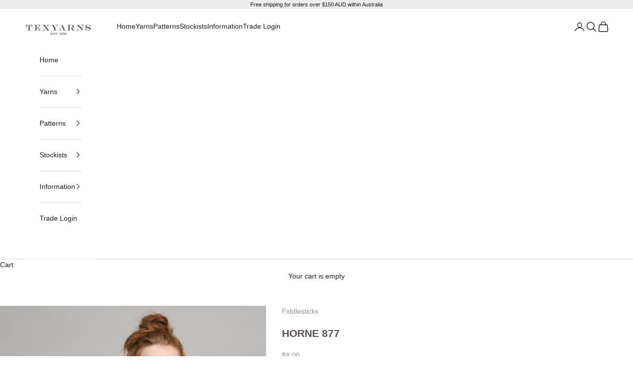

--- FILE ---
content_type: text/html; charset=utf-8
request_url: https://texyarns.com/collections/accessories/products/horne-877
body_size: 21211
content:
<!doctype html>

<html class="no-js" lang="en" dir="ltr">
  <head>
    <meta charset="utf-8">
    <meta name="viewport" content="width=device-width, initial-scale=1.0, height=device-height, minimum-scale=1.0, maximum-scale=5.0">

    <title>HORNE 877 | Downloadable Knitting Pattern | Texyarns</title><meta name="description" content="HORNE 877 downloadable pattern for slip stitch bag with internal pockets and crochet handles and trim. Knitted with Fiddlesticks Superb Big. Designed and written in Melbourne, Australia."><link rel="canonical" href="https://texyarns.com/products/horne-877"><link rel="preconnect" href="https://fonts.shopifycdn.com" crossorigin><link rel="preload" href="//texyarns.com/cdn/fonts/assistant/assistant_n4.9120912a469cad1cc292572851508ca49d12e768.woff2" as="font" type="font/woff2" crossorigin><meta property="og:type" content="product">
  <meta property="og:title" content="HORNE 877">
  <meta property="product:price:amount" content="8.00">
  <meta property="product:price:currency" content="AUD"><meta property="og:image" content="http://texyarns.com/cdn/shop/files/TX230418A_5540_1.jpg?v=1683248358&width=2048">
  <meta property="og:image:secure_url" content="https://texyarns.com/cdn/shop/files/TX230418A_5540_1.jpg?v=1683248358&width=2048">
  <meta property="og:image:width" content="1200">
  <meta property="og:image:height" content="1600"><meta property="og:description" content="HORNE 877 downloadable pattern for slip stitch bag with internal pockets and crochet handles and trim. Knitted with Fiddlesticks Superb Big. Designed and written in Melbourne, Australia."><meta property="og:url" content="https://texyarns.com/products/horne-877">
<meta property="og:site_name" content="Texyarns International"><meta name="twitter:card" content="summary"><meta name="twitter:title" content="HORNE 877">
  <meta name="twitter:description" content="HORNE 877 downloadable pattern for slip stitch bag with internal pockets and crochet handles and trim.




  Yarn:
Fiddlesticks Superb Big


Skill Level:
Intermediate




 
What you&#39;ll need –

A pair of needles Size 5.50mm
A 5.00mm and 6.50mm crochet hook
1 wool needle 





Width Approximately 


50

cm



Length Approx. (excluding handles)

43

cm


Fiddlesticks Superb Big

11


cm




 
Looking for the yarn to knit this pattern? Find them here. 
We highly recommend using only the yarns specified as other yarns are likely to produce different results. We are all different and as such quantities can vary between knitters and are only to be used as an approximate.
All patterns are digital download files"><meta name="twitter:image" content="https://texyarns.com/cdn/shop/files/TX230418A_5540_1.jpg?crop=center&height=1200&v=1683248358&width=1200">
  <meta name="twitter:image:alt" content="">
  <script async crossorigin fetchpriority="high" src="/cdn/shopifycloud/importmap-polyfill/es-modules-shim.2.4.0.js"></script>
<script type="application/ld+json">
  {
    "@context": "https://schema.org",
    "@type": "Product",
    "productID": 7121764581515,
    "offers": [{
          "@type": "Offer",
          "name": "HORNE 877",
          "availability":"https://schema.org/InStock",
          "price": 8.0,
          "priceCurrency": "AUD",
          "priceValidUntil": "2026-01-30","gtin": "9346301022589","hasMerchantReturnPolicy": {
              "merchantReturnLink": "https:\/\/texyarns.com\/policies\/refund-policy"
            },"url": "https://texyarns.com/products/horne-877?variant=41395672580235"
        }
],"brand": {
      "@type": "Brand",
      "name": "Fiddlesticks"
    },
    "name": "HORNE 877",
    "description": "HORNE 877 downloadable pattern for slip stitch bag with internal pockets and crochet handles and trim.\n\n\n\n\n  Yarn:\nFiddlesticks Superb Big\n\n\nSkill Level:\nIntermediate\n\n\n\n\n \nWhat you'll need –\n\nA pair of needles Size 5.50mm\nA 5.00mm and 6.50mm crochet hook\n1 wool needle \n\n\n\n\n\nWidth Approximately \n\n\n50\n\ncm\n\n\n\nLength Approx. (excluding handles)\n\n43\n\ncm\n\n\nFiddlesticks Superb Big\n\n11\n\n\ncm\n\n\n\n\n \nLooking for the yarn to knit this pattern? Find them here. \nWe highly recommend using only the yarns specified as other yarns are likely to produce different results. We are all different and as such quantities can vary between knitters and are only to be used as an approximate.\nAll patterns are digital download files",
    "category": "Pattern",
    "url": "https://texyarns.com/products/horne-877",
    "sku": "","gtin": "9346301022589","weight": {
      "@type": "QuantitativeValue",
      "unitCode": "g",
      "value": 0.0
      },"image": {
      "@type": "ImageObject",
      "url": "https://texyarns.com/cdn/shop/files/TX230418A_5540_1.jpg?v=1683248358&width=1024",
      "image": "https://texyarns.com/cdn/shop/files/TX230418A_5540_1.jpg?v=1683248358&width=1024",
      "name": "",
      "width": "1024",
      "height": "1024"
    }
  }
  </script>



  <script type="application/ld+json">
  {
    "@context": "https://schema.org",
    "@type": "BreadcrumbList",
  "itemListElement": [{
      "@type": "ListItem",
      "position": 1,
      "name": "Home",
      "item": "https://texyarns.com"
    },{
          "@type": "ListItem",
          "position": 2,
          "name": "Accessories Patterns",
          "item": "https://texyarns.com/collections/accessories"
        }, {
          "@type": "ListItem",
          "position": 3,
          "name": "HORNE 877",
          "item": "https://texyarns.com/products/horne-877"
        }]
  }
  </script>

<style>/* Typography (heading) */
  @font-face {
  font-family: Assistant;
  font-weight: 400;
  font-style: normal;
  font-display: fallback;
  src: url("//texyarns.com/cdn/fonts/assistant/assistant_n4.9120912a469cad1cc292572851508ca49d12e768.woff2") format("woff2"),
       url("//texyarns.com/cdn/fonts/assistant/assistant_n4.6e9875ce64e0fefcd3f4446b7ec9036b3ddd2985.woff") format("woff");
}

/* Typography (body) */
  



:root {
    /* Container */
    --container-max-width: 100%;
    --container-xxs-max-width: 27.5rem; /* 440px */
    --container-xs-max-width: 42.5rem; /* 680px */
    --container-sm-max-width: 61.25rem; /* 980px */
    --container-md-max-width: 71.875rem; /* 1150px */
    --container-lg-max-width: 78.75rem; /* 1260px */
    --container-xl-max-width: 85rem; /* 1360px */
    --container-gutter: 1.25rem;

    --section-vertical-spacing: 3rem;
    --section-vertical-spacing-tight:2.5rem;

    --section-stack-gap:2.5rem;
    --section-stack-gap-tight:2.25rem;

    /* Form settings */
    --form-gap: 1.25rem; /* Gap between fieldset and submit button */
    --fieldset-gap: 1rem; /* Gap between each form input within a fieldset */
    --form-control-gap: 0.625rem; /* Gap between input and label (ignored for floating label) */
    --checkbox-control-gap: 0.75rem; /* Horizontal gap between checkbox and its associated label */
    --input-padding-block: 0.65rem; /* Vertical padding for input, textarea and native select */
    --input-padding-inline: 0.8rem; /* Horizontal padding for input, textarea and native select */
    --checkbox-size: 0.875rem; /* Size (width and height) for checkbox */

    /* Other sizes */
    --sticky-area-height: calc(var(--announcement-bar-is-sticky, 0) * var(--announcement-bar-height, 0px) + var(--header-is-sticky, 0) * var(--header-is-visible, 1) * var(--header-height, 0px));

    /* RTL support */
    --transform-logical-flip: 1;
    --transform-origin-start: left;
    --transform-origin-end: right;

    /**
     * ---------------------------------------------------------------------
     * TYPOGRAPHY
     * ---------------------------------------------------------------------
     */

    /* Font properties */
    --heading-font-family: Assistant, sans-serif;
    --heading-font-weight: 400;
    --heading-font-style: normal;
    --heading-text-transform: uppercase;
    --heading-letter-spacing: 0.18em;
    --text-font-family: Helvetica, Arial, sans-serif;
    --text-font-weight: 400;
    --text-font-style: normal;
    --text-letter-spacing: 0.0em;
    --button-font: var(--heading-font-style) var(--heading-font-weight) var(--text-sm) / 1.65 var(--heading-font-family);
    --button-text-transform: uppercase;
    --button-letter-spacing: 0.18em;

    /* Font sizes */--text-heading-size-factor: 1;
    --text-h1: max(0.6875rem, clamp(1.375rem, 1.146341463414634rem + 0.975609756097561vw, 2rem) * var(--text-heading-size-factor));
    --text-h2: max(0.6875rem, clamp(1.25rem, 1.0670731707317074rem + 0.7804878048780488vw, 1.75rem) * var(--text-heading-size-factor));
    --text-h3: max(0.6875rem, clamp(1.125rem, 1.0335365853658536rem + 0.3902439024390244vw, 1.375rem) * var(--text-heading-size-factor));
    --text-h4: max(0.6875rem, clamp(1rem, 0.9542682926829268rem + 0.1951219512195122vw, 1.125rem) * var(--text-heading-size-factor));
    --text-h5: calc(0.875rem * var(--text-heading-size-factor));
    --text-h6: calc(0.75rem * var(--text-heading-size-factor));

    --text-xs: 0.75rem;
    --text-sm: 0.8125rem;
    --text-base: 0.875rem;
    --text-lg: 1.0rem;
    --text-xl: 1.125rem;

    /* Rounded variables (used for border radius) */
    --rounded-full: 9999px;
    --button-border-radius: 0.25rem;
    --input-border-radius: 0.0rem;

    /* Box shadow */
    --shadow-sm: 0 2px 8px rgb(0 0 0 / 0.05);
    --shadow: 0 5px 15px rgb(0 0 0 / 0.05);
    --shadow-md: 0 5px 30px rgb(0 0 0 / 0.05);
    --shadow-block: px px px rgb(var(--text-primary) / 0.0);

    /**
     * ---------------------------------------------------------------------
     * OTHER
     * ---------------------------------------------------------------------
     */

    --checkmark-svg-url: url(//texyarns.com/cdn/shop/t/52/assets/checkmark.svg?v=120563169163629204051764128578);
    --cursor-zoom-in-svg-url: url(//texyarns.com/cdn/shop/t/52/assets/cursor-zoom-in.svg?v=82679688108766396121764128578);
  }

  [dir="rtl"]:root {
    /* RTL support */
    --transform-logical-flip: -1;
    --transform-origin-start: right;
    --transform-origin-end: left;
  }

  @media screen and (min-width: 700px) {
    :root {
      /* Typography (font size) */
      --text-xs: 0.75rem;
      --text-sm: 0.8125rem;
      --text-base: 0.875rem;
      --text-lg: 1.0rem;
      --text-xl: 1.25rem;

      /* Spacing settings */
      --container-gutter: 2rem;
    }
  }

  @media screen and (min-width: 1000px) {
    :root {
      /* Spacing settings */
      --container-gutter: 3rem;

      --section-vertical-spacing: 5rem;
      --section-vertical-spacing-tight: 4rem;

      --section-stack-gap:4rem;
      --section-stack-gap-tight:4rem;
    }
  }:root {/* Overlay used for modal */
    --page-overlay: 0 0 0 / 0.4;

    /* We use the first scheme background as default */
    --page-background: ;

    /* Product colors */
    --on-sale-text: 100 120 168;
    --on-sale-badge-background: 100 120 168;
    --on-sale-badge-text: 255 255 255;
    --sold-out-badge-background: 230 230 230;
    --sold-out-badge-text: 0 0 0 / 0.65;
    --custom-badge-background: 28 28 28;
    --custom-badge-text: 255 255 255;
    --star-color: 28 28 28;

    /* Status colors */
    --success-background: 239 242 237;
    --success-text: 178 194 169;
    --warning-background: 250 243 233;
    --warning-text: 211 154 69;
    --error-background: 235 211 211;
    --error-text: 173 72 72;
  }.color-scheme--scheme-1 {
      /* Color settings */--accent: 28 28 28;
      --text-color: 28 28 28;
      --background: 237 237 237 / 1.0;
      --background-without-opacity: 237 237 237;
      --background-gradient: ;--border-color: 206 206 206;/* Button colors */
      --button-background: 28 28 28;
      --button-text-color: 255 255 255;

      /* Circled buttons */
      --circle-button-background: 255 255 255;
      --circle-button-text-color: 28 28 28;
    }.shopify-section:has(.section-spacing.color-scheme--bg-9acc73ad7fbffcf8b733815120af527e) + .shopify-section:has(.section-spacing.color-scheme--bg-9acc73ad7fbffcf8b733815120af527e:not(.bordered-section)) .section-spacing {
      padding-block-start: 0;
    }.color-scheme--scheme-2 {
      /* Color settings */--accent: 237 237 237;
      --text-color: 28 28 28;
      --background: 255 255 255 / 1.0;
      --background-without-opacity: 255 255 255;
      --background-gradient: ;--border-color: 221 221 221;/* Button colors */
      --button-background: 237 237 237;
      --button-text-color: 89 81 81;

      /* Circled buttons */
      --circle-button-background: 255 255 255;
      --circle-button-text-color: 28 28 28;
    }.shopify-section:has(.section-spacing.color-scheme--bg-54922f2e920ba8346f6dc0fba343d673) + .shopify-section:has(.section-spacing.color-scheme--bg-54922f2e920ba8346f6dc0fba343d673:not(.bordered-section)) .section-spacing {
      padding-block-start: 0;
    }.color-scheme--scheme-3 {
      /* Color settings */--accent: 255 255 255;
      --text-color: 255 255 255;
      --background: 28 28 28 / 1.0;
      --background-without-opacity: 28 28 28;
      --background-gradient: ;--border-color: 62 62 62;/* Button colors */
      --button-background: 255 255 255;
      --button-text-color: 28 28 28;

      /* Circled buttons */
      --circle-button-background: 255 255 255;
      --circle-button-text-color: 28 28 28;
    }.shopify-section:has(.section-spacing.color-scheme--bg-c1f8cb21047e4797e94d0969dc5d1e44) + .shopify-section:has(.section-spacing.color-scheme--bg-c1f8cb21047e4797e94d0969dc5d1e44:not(.bordered-section)) .section-spacing {
      padding-block-start: 0;
    }.color-scheme--scheme-4 {
      /* Color settings */--accent: 255 255 255;
      --text-color: 28 28 28;
      --background: 0 0 0 / 0.0;
      --background-without-opacity: 0 0 0;
      --background-gradient: ;--border-color: 28 28 28;/* Button colors */
      --button-background: 255 255 255;
      --button-text-color: 28 28 28;

      /* Circled buttons */
      --circle-button-background: 255 255 255;
      --circle-button-text-color: 28 28 28;
    }.shopify-section:has(.section-spacing.color-scheme--bg-3671eee015764974ee0aef1536023e0f) + .shopify-section:has(.section-spacing.color-scheme--bg-3671eee015764974ee0aef1536023e0f:not(.bordered-section)) .section-spacing {
      padding-block-start: 0;
    }.color-scheme--scheme-d328ee28-424e-445c-a29a-5cbef24d5658 {
      /* Color settings */--accent: 255 255 255;
      --text-color: 89 81 81;
      --background: 255 255 255 / 1.0;
      --background-without-opacity: 255 255 255;
      --background-gradient: ;--border-color: 230 229 229;/* Button colors */
      --button-background: 255 255 255;
      --button-text-color: 81 81 81;

      /* Circled buttons */
      --circle-button-background: 255 255 255;
      --circle-button-text-color: 81 81 81;
    }.shopify-section:has(.section-spacing.color-scheme--bg-54922f2e920ba8346f6dc0fba343d673) + .shopify-section:has(.section-spacing.color-scheme--bg-54922f2e920ba8346f6dc0fba343d673:not(.bordered-section)) .section-spacing {
      padding-block-start: 0;
    }.color-scheme--dialog {
      /* Color settings */--accent: 255 255 255;
      --text-color: 89 81 81;
      --background: 255 255 255 / 1.0;
      --background-without-opacity: 255 255 255;
      --background-gradient: ;--border-color: 230 229 229;/* Button colors */
      --button-background: 255 255 255;
      --button-text-color: 81 81 81;

      /* Circled buttons */
      --circle-button-background: 255 255 255;
      --circle-button-text-color: 81 81 81;
    }
</style><script>
  document.documentElement.classList.replace('no-js', 'js');

  // This allows to expose several variables to the global scope, to be used in scripts
  window.themeVariables = {
    settings: {
      showPageTransition: false,
      pageType: "product",
      moneyFormat: "${{amount}}",
      moneyWithCurrencyFormat: "${{amount}} AUD",
      currencyCodeEnabled: false,
      cartType: "drawer",
      staggerMenuApparition: true
    },

    strings: {
      addToCartButton: "Add to cart",
      soldOutButton: "Sold out",
      preOrderButton: "Pre-order",
      unavailableButton: "Unavailable",
      addedToCart: "Added to your cart!",
      closeGallery: "Close gallery",
      zoomGallery: "Zoom picture",
      errorGallery: "Image cannot be loaded",
      soldOutBadge: "Sold out",
      discountBadge: "Save @@",
      sku: "SKU:",
      shippingEstimatorNoResults: "Sorry, we do not ship to your address.",
      shippingEstimatorOneResult: "There is one shipping rate for your address:",
      shippingEstimatorMultipleResults: "There are several shipping rates for your address:",
      shippingEstimatorError: "One or more error occurred while retrieving shipping rates:",
      next: "Next",
      previous: "Previous"
    },

    mediaQueries: {
      'sm': 'screen and (min-width: 700px)',
      'md': 'screen and (min-width: 1000px)',
      'lg': 'screen and (min-width: 1150px)',
      'xl': 'screen and (min-width: 1400px)',
      '2xl': 'screen and (min-width: 1600px)',
      'sm-max': 'screen and (max-width: 699px)',
      'md-max': 'screen and (max-width: 999px)',
      'lg-max': 'screen and (max-width: 1149px)',
      'xl-max': 'screen and (max-width: 1399px)',
      '2xl-max': 'screen and (max-width: 1599px)',
      'motion-safe': '(prefers-reduced-motion: no-preference)',
      'motion-reduce': '(prefers-reduced-motion: reduce)',
      'supports-hover': 'screen and (pointer: fine)',
      'supports-touch': 'screen and (hover: none)'
    }
  };</script><script>
      if (!(HTMLScriptElement.supports && HTMLScriptElement.supports('importmap'))) {
        const importMapPolyfill = document.createElement('script');
        importMapPolyfill.async = true;
        importMapPolyfill.src = "//texyarns.com/cdn/shop/t/52/assets/es-module-shims.min.js?v=163628956881225179081764128578";

        document.head.appendChild(importMapPolyfill);
      }
    </script>

    <script type="importmap">{
        "imports": {
          "vendor": "//texyarns.com/cdn/shop/t/52/assets/vendor.min.js?v=55120211853256353121764128578",
          "theme": "//texyarns.com/cdn/shop/t/52/assets/theme.js?v=41870847793071402691764128578",
          "photoswipe": "//texyarns.com/cdn/shop/t/52/assets/photoswipe.min.js?v=20290624223189769891764128578"
        }
      }
    </script>

    <script type="module" src="//texyarns.com/cdn/shop/t/52/assets/vendor.min.js?v=55120211853256353121764128578"></script>
    <script type="module" src="//texyarns.com/cdn/shop/t/52/assets/theme.js?v=41870847793071402691764128578"></script>

    <script>window.performance && window.performance.mark && window.performance.mark('shopify.content_for_header.start');</script><meta name="google-site-verification" content="nHBQIJ3iyyuxxJN-QtHTic9jym7Dmlrvxc5nUVhKcK8">
<meta id="shopify-digital-wallet" name="shopify-digital-wallet" content="/13600709/digital_wallets/dialog">
<meta name="shopify-checkout-api-token" content="9b20b52ef7e1f3635da6bdf5c46e04bb">
<meta id="in-context-paypal-metadata" data-shop-id="13600709" data-venmo-supported="false" data-environment="production" data-locale="en_US" data-paypal-v4="true" data-currency="AUD">
<link rel="alternate" type="application/json+oembed" href="https://texyarns.com/products/horne-877.oembed">
<script async="async" src="/checkouts/internal/preloads.js?locale=en-AU"></script>
<link rel="preconnect" href="https://shop.app" crossorigin="anonymous">
<script async="async" src="https://shop.app/checkouts/internal/preloads.js?locale=en-AU&shop_id=13600709" crossorigin="anonymous"></script>
<script id="apple-pay-shop-capabilities" type="application/json">{"shopId":13600709,"countryCode":"AU","currencyCode":"AUD","merchantCapabilities":["supports3DS"],"merchantId":"gid:\/\/shopify\/Shop\/13600709","merchantName":"Texyarns International","requiredBillingContactFields":["postalAddress","email","phone"],"requiredShippingContactFields":["postalAddress","email","phone"],"shippingType":"shipping","supportedNetworks":["visa","masterCard"],"total":{"type":"pending","label":"Texyarns International","amount":"1.00"},"shopifyPaymentsEnabled":true,"supportsSubscriptions":true}</script>
<script id="shopify-features" type="application/json">{"accessToken":"9b20b52ef7e1f3635da6bdf5c46e04bb","betas":["rich-media-storefront-analytics"],"domain":"texyarns.com","predictiveSearch":true,"shopId":13600709,"locale":"en"}</script>
<script>var Shopify = Shopify || {};
Shopify.shop = "texyarns-international.myshopify.com";
Shopify.locale = "en";
Shopify.currency = {"active":"AUD","rate":"1.0"};
Shopify.country = "AU";
Shopify.theme = {"name":"Texyarns Dec 18","id":146010079371,"schema_name":"Prestige","schema_version":"9.3.0","theme_store_id":855,"role":"main"};
Shopify.theme.handle = "null";
Shopify.theme.style = {"id":null,"handle":null};
Shopify.cdnHost = "texyarns.com/cdn";
Shopify.routes = Shopify.routes || {};
Shopify.routes.root = "/";</script>
<script type="module">!function(o){(o.Shopify=o.Shopify||{}).modules=!0}(window);</script>
<script>!function(o){function n(){var o=[];function n(){o.push(Array.prototype.slice.apply(arguments))}return n.q=o,n}var t=o.Shopify=o.Shopify||{};t.loadFeatures=n(),t.autoloadFeatures=n()}(window);</script>
<script>
  window.ShopifyPay = window.ShopifyPay || {};
  window.ShopifyPay.apiHost = "shop.app\/pay";
  window.ShopifyPay.redirectState = null;
</script>
<script id="shop-js-analytics" type="application/json">{"pageType":"product"}</script>
<script defer="defer" async type="module" src="//texyarns.com/cdn/shopifycloud/shop-js/modules/v2/client.init-shop-cart-sync_BApSsMSl.en.esm.js"></script>
<script defer="defer" async type="module" src="//texyarns.com/cdn/shopifycloud/shop-js/modules/v2/chunk.common_CBoos6YZ.esm.js"></script>
<script type="module">
  await import("//texyarns.com/cdn/shopifycloud/shop-js/modules/v2/client.init-shop-cart-sync_BApSsMSl.en.esm.js");
await import("//texyarns.com/cdn/shopifycloud/shop-js/modules/v2/chunk.common_CBoos6YZ.esm.js");

  window.Shopify.SignInWithShop?.initShopCartSync?.({"fedCMEnabled":true,"windoidEnabled":true});

</script>
<script>
  window.Shopify = window.Shopify || {};
  if (!window.Shopify.featureAssets) window.Shopify.featureAssets = {};
  window.Shopify.featureAssets['shop-js'] = {"shop-cart-sync":["modules/v2/client.shop-cart-sync_DJczDl9f.en.esm.js","modules/v2/chunk.common_CBoos6YZ.esm.js"],"init-fed-cm":["modules/v2/client.init-fed-cm_BzwGC0Wi.en.esm.js","modules/v2/chunk.common_CBoos6YZ.esm.js"],"init-windoid":["modules/v2/client.init-windoid_BS26ThXS.en.esm.js","modules/v2/chunk.common_CBoos6YZ.esm.js"],"shop-cash-offers":["modules/v2/client.shop-cash-offers_DthCPNIO.en.esm.js","modules/v2/chunk.common_CBoos6YZ.esm.js","modules/v2/chunk.modal_Bu1hFZFC.esm.js"],"shop-button":["modules/v2/client.shop-button_D_JX508o.en.esm.js","modules/v2/chunk.common_CBoos6YZ.esm.js"],"init-shop-email-lookup-coordinator":["modules/v2/client.init-shop-email-lookup-coordinator_DFwWcvrS.en.esm.js","modules/v2/chunk.common_CBoos6YZ.esm.js"],"shop-toast-manager":["modules/v2/client.shop-toast-manager_tEhgP2F9.en.esm.js","modules/v2/chunk.common_CBoos6YZ.esm.js"],"shop-login-button":["modules/v2/client.shop-login-button_DwLgFT0K.en.esm.js","modules/v2/chunk.common_CBoos6YZ.esm.js","modules/v2/chunk.modal_Bu1hFZFC.esm.js"],"avatar":["modules/v2/client.avatar_BTnouDA3.en.esm.js"],"init-shop-cart-sync":["modules/v2/client.init-shop-cart-sync_BApSsMSl.en.esm.js","modules/v2/chunk.common_CBoos6YZ.esm.js"],"pay-button":["modules/v2/client.pay-button_BuNmcIr_.en.esm.js","modules/v2/chunk.common_CBoos6YZ.esm.js"],"init-shop-for-new-customer-accounts":["modules/v2/client.init-shop-for-new-customer-accounts_DrjXSI53.en.esm.js","modules/v2/client.shop-login-button_DwLgFT0K.en.esm.js","modules/v2/chunk.common_CBoos6YZ.esm.js","modules/v2/chunk.modal_Bu1hFZFC.esm.js"],"init-customer-accounts-sign-up":["modules/v2/client.init-customer-accounts-sign-up_TlVCiykN.en.esm.js","modules/v2/client.shop-login-button_DwLgFT0K.en.esm.js","modules/v2/chunk.common_CBoos6YZ.esm.js","modules/v2/chunk.modal_Bu1hFZFC.esm.js"],"shop-follow-button":["modules/v2/client.shop-follow-button_C5D3XtBb.en.esm.js","modules/v2/chunk.common_CBoos6YZ.esm.js","modules/v2/chunk.modal_Bu1hFZFC.esm.js"],"checkout-modal":["modules/v2/client.checkout-modal_8TC_1FUY.en.esm.js","modules/v2/chunk.common_CBoos6YZ.esm.js","modules/v2/chunk.modal_Bu1hFZFC.esm.js"],"init-customer-accounts":["modules/v2/client.init-customer-accounts_C0Oh2ljF.en.esm.js","modules/v2/client.shop-login-button_DwLgFT0K.en.esm.js","modules/v2/chunk.common_CBoos6YZ.esm.js","modules/v2/chunk.modal_Bu1hFZFC.esm.js"],"lead-capture":["modules/v2/client.lead-capture_Cq0gfm7I.en.esm.js","modules/v2/chunk.common_CBoos6YZ.esm.js","modules/v2/chunk.modal_Bu1hFZFC.esm.js"],"shop-login":["modules/v2/client.shop-login_BmtnoEUo.en.esm.js","modules/v2/chunk.common_CBoos6YZ.esm.js","modules/v2/chunk.modal_Bu1hFZFC.esm.js"],"payment-terms":["modules/v2/client.payment-terms_BHOWV7U_.en.esm.js","modules/v2/chunk.common_CBoos6YZ.esm.js","modules/v2/chunk.modal_Bu1hFZFC.esm.js"]};
</script>
<script id="__st">var __st={"a":13600709,"offset":39600,"reqid":"41c5746a-a382-4799-a465-869452c7861e-1768910982","pageurl":"texyarns.com\/collections\/accessories\/products\/horne-877","u":"89d057a4ae7c","p":"product","rtyp":"product","rid":7121764581515};</script>
<script>window.ShopifyPaypalV4VisibilityTracking = true;</script>
<script id="captcha-bootstrap">!function(){'use strict';const t='contact',e='account',n='new_comment',o=[[t,t],['blogs',n],['comments',n],[t,'customer']],c=[[e,'customer_login'],[e,'guest_login'],[e,'recover_customer_password'],[e,'create_customer']],r=t=>t.map((([t,e])=>`form[action*='/${t}']:not([data-nocaptcha='true']) input[name='form_type'][value='${e}']`)).join(','),a=t=>()=>t?[...document.querySelectorAll(t)].map((t=>t.form)):[];function s(){const t=[...o],e=r(t);return a(e)}const i='password',u='form_key',d=['recaptcha-v3-token','g-recaptcha-response','h-captcha-response',i],f=()=>{try{return window.sessionStorage}catch{return}},m='__shopify_v',_=t=>t.elements[u];function p(t,e,n=!1){try{const o=window.sessionStorage,c=JSON.parse(o.getItem(e)),{data:r}=function(t){const{data:e,action:n}=t;return t[m]||n?{data:e,action:n}:{data:t,action:n}}(c);for(const[e,n]of Object.entries(r))t.elements[e]&&(t.elements[e].value=n);n&&o.removeItem(e)}catch(o){console.error('form repopulation failed',{error:o})}}const l='form_type',E='cptcha';function T(t){t.dataset[E]=!0}const w=window,h=w.document,L='Shopify',v='ce_forms',y='captcha';let A=!1;((t,e)=>{const n=(g='f06e6c50-85a8-45c8-87d0-21a2b65856fe',I='https://cdn.shopify.com/shopifycloud/storefront-forms-hcaptcha/ce_storefront_forms_captcha_hcaptcha.v1.5.2.iife.js',D={infoText:'Protected by hCaptcha',privacyText:'Privacy',termsText:'Terms'},(t,e,n)=>{const o=w[L][v],c=o.bindForm;if(c)return c(t,g,e,D).then(n);var r;o.q.push([[t,g,e,D],n]),r=I,A||(h.body.append(Object.assign(h.createElement('script'),{id:'captcha-provider',async:!0,src:r})),A=!0)});var g,I,D;w[L]=w[L]||{},w[L][v]=w[L][v]||{},w[L][v].q=[],w[L][y]=w[L][y]||{},w[L][y].protect=function(t,e){n(t,void 0,e),T(t)},Object.freeze(w[L][y]),function(t,e,n,w,h,L){const[v,y,A,g]=function(t,e,n){const i=e?o:[],u=t?c:[],d=[...i,...u],f=r(d),m=r(i),_=r(d.filter((([t,e])=>n.includes(e))));return[a(f),a(m),a(_),s()]}(w,h,L),I=t=>{const e=t.target;return e instanceof HTMLFormElement?e:e&&e.form},D=t=>v().includes(t);t.addEventListener('submit',(t=>{const e=I(t);if(!e)return;const n=D(e)&&!e.dataset.hcaptchaBound&&!e.dataset.recaptchaBound,o=_(e),c=g().includes(e)&&(!o||!o.value);(n||c)&&t.preventDefault(),c&&!n&&(function(t){try{if(!f())return;!function(t){const e=f();if(!e)return;const n=_(t);if(!n)return;const o=n.value;o&&e.removeItem(o)}(t);const e=Array.from(Array(32),(()=>Math.random().toString(36)[2])).join('');!function(t,e){_(t)||t.append(Object.assign(document.createElement('input'),{type:'hidden',name:u})),t.elements[u].value=e}(t,e),function(t,e){const n=f();if(!n)return;const o=[...t.querySelectorAll(`input[type='${i}']`)].map((({name:t})=>t)),c=[...d,...o],r={};for(const[a,s]of new FormData(t).entries())c.includes(a)||(r[a]=s);n.setItem(e,JSON.stringify({[m]:1,action:t.action,data:r}))}(t,e)}catch(e){console.error('failed to persist form',e)}}(e),e.submit())}));const S=(t,e)=>{t&&!t.dataset[E]&&(n(t,e.some((e=>e===t))),T(t))};for(const o of['focusin','change'])t.addEventListener(o,(t=>{const e=I(t);D(e)&&S(e,y())}));const B=e.get('form_key'),M=e.get(l),P=B&&M;t.addEventListener('DOMContentLoaded',(()=>{const t=y();if(P)for(const e of t)e.elements[l].value===M&&p(e,B);[...new Set([...A(),...v().filter((t=>'true'===t.dataset.shopifyCaptcha))])].forEach((e=>S(e,t)))}))}(h,new URLSearchParams(w.location.search),n,t,e,['guest_login'])})(!0,!0)}();</script>
<script integrity="sha256-4kQ18oKyAcykRKYeNunJcIwy7WH5gtpwJnB7kiuLZ1E=" data-source-attribution="shopify.loadfeatures" defer="defer" src="//texyarns.com/cdn/shopifycloud/storefront/assets/storefront/load_feature-a0a9edcb.js" crossorigin="anonymous"></script>
<script crossorigin="anonymous" defer="defer" src="//texyarns.com/cdn/shopifycloud/storefront/assets/shopify_pay/storefront-65b4c6d7.js?v=20250812"></script>
<script data-source-attribution="shopify.dynamic_checkout.dynamic.init">var Shopify=Shopify||{};Shopify.PaymentButton=Shopify.PaymentButton||{isStorefrontPortableWallets:!0,init:function(){window.Shopify.PaymentButton.init=function(){};var t=document.createElement("script");t.src="https://texyarns.com/cdn/shopifycloud/portable-wallets/latest/portable-wallets.en.js",t.type="module",document.head.appendChild(t)}};
</script>
<script data-source-attribution="shopify.dynamic_checkout.buyer_consent">
  function portableWalletsHideBuyerConsent(e){var t=document.getElementById("shopify-buyer-consent"),n=document.getElementById("shopify-subscription-policy-button");t&&n&&(t.classList.add("hidden"),t.setAttribute("aria-hidden","true"),n.removeEventListener("click",e))}function portableWalletsShowBuyerConsent(e){var t=document.getElementById("shopify-buyer-consent"),n=document.getElementById("shopify-subscription-policy-button");t&&n&&(t.classList.remove("hidden"),t.removeAttribute("aria-hidden"),n.addEventListener("click",e))}window.Shopify?.PaymentButton&&(window.Shopify.PaymentButton.hideBuyerConsent=portableWalletsHideBuyerConsent,window.Shopify.PaymentButton.showBuyerConsent=portableWalletsShowBuyerConsent);
</script>
<script data-source-attribution="shopify.dynamic_checkout.cart.bootstrap">document.addEventListener("DOMContentLoaded",(function(){function t(){return document.querySelector("shopify-accelerated-checkout-cart, shopify-accelerated-checkout")}if(t())Shopify.PaymentButton.init();else{new MutationObserver((function(e,n){t()&&(Shopify.PaymentButton.init(),n.disconnect())})).observe(document.body,{childList:!0,subtree:!0})}}));
</script>
<link id="shopify-accelerated-checkout-styles" rel="stylesheet" media="screen" href="https://texyarns.com/cdn/shopifycloud/portable-wallets/latest/accelerated-checkout-backwards-compat.css" crossorigin="anonymous">
<style id="shopify-accelerated-checkout-cart">
        #shopify-buyer-consent {
  margin-top: 1em;
  display: inline-block;
  width: 100%;
}

#shopify-buyer-consent.hidden {
  display: none;
}

#shopify-subscription-policy-button {
  background: none;
  border: none;
  padding: 0;
  text-decoration: underline;
  font-size: inherit;
  cursor: pointer;
}

#shopify-subscription-policy-button::before {
  box-shadow: none;
}

      </style>

<script>window.performance && window.performance.mark && window.performance.mark('shopify.content_for_header.end');</script>
<link href="//texyarns.com/cdn/shop/t/52/assets/theme.css?v=29627410783445700671764128578" rel="stylesheet" type="text/css" media="all" /><link href="https://monorail-edge.shopifysvc.com" rel="dns-prefetch">
<script>(function(){if ("sendBeacon" in navigator && "performance" in window) {try {var session_token_from_headers = performance.getEntriesByType('navigation')[0].serverTiming.find(x => x.name == '_s').description;} catch {var session_token_from_headers = undefined;}var session_cookie_matches = document.cookie.match(/_shopify_s=([^;]*)/);var session_token_from_cookie = session_cookie_matches && session_cookie_matches.length === 2 ? session_cookie_matches[1] : "";var session_token = session_token_from_headers || session_token_from_cookie || "";function handle_abandonment_event(e) {var entries = performance.getEntries().filter(function(entry) {return /monorail-edge.shopifysvc.com/.test(entry.name);});if (!window.abandonment_tracked && entries.length === 0) {window.abandonment_tracked = true;var currentMs = Date.now();var navigation_start = performance.timing.navigationStart;var payload = {shop_id: 13600709,url: window.location.href,navigation_start,duration: currentMs - navigation_start,session_token,page_type: "product"};window.navigator.sendBeacon("https://monorail-edge.shopifysvc.com/v1/produce", JSON.stringify({schema_id: "online_store_buyer_site_abandonment/1.1",payload: payload,metadata: {event_created_at_ms: currentMs,event_sent_at_ms: currentMs}}));}}window.addEventListener('pagehide', handle_abandonment_event);}}());</script>
<script id="web-pixels-manager-setup">(function e(e,d,r,n,o){if(void 0===o&&(o={}),!Boolean(null===(a=null===(i=window.Shopify)||void 0===i?void 0:i.analytics)||void 0===a?void 0:a.replayQueue)){var i,a;window.Shopify=window.Shopify||{};var t=window.Shopify;t.analytics=t.analytics||{};var s=t.analytics;s.replayQueue=[],s.publish=function(e,d,r){return s.replayQueue.push([e,d,r]),!0};try{self.performance.mark("wpm:start")}catch(e){}var l=function(){var e={modern:/Edge?\/(1{2}[4-9]|1[2-9]\d|[2-9]\d{2}|\d{4,})\.\d+(\.\d+|)|Firefox\/(1{2}[4-9]|1[2-9]\d|[2-9]\d{2}|\d{4,})\.\d+(\.\d+|)|Chrom(ium|e)\/(9{2}|\d{3,})\.\d+(\.\d+|)|(Maci|X1{2}).+ Version\/(15\.\d+|(1[6-9]|[2-9]\d|\d{3,})\.\d+)([,.]\d+|)( \(\w+\)|)( Mobile\/\w+|) Safari\/|Chrome.+OPR\/(9{2}|\d{3,})\.\d+\.\d+|(CPU[ +]OS|iPhone[ +]OS|CPU[ +]iPhone|CPU IPhone OS|CPU iPad OS)[ +]+(15[._]\d+|(1[6-9]|[2-9]\d|\d{3,})[._]\d+)([._]\d+|)|Android:?[ /-](13[3-9]|1[4-9]\d|[2-9]\d{2}|\d{4,})(\.\d+|)(\.\d+|)|Android.+Firefox\/(13[5-9]|1[4-9]\d|[2-9]\d{2}|\d{4,})\.\d+(\.\d+|)|Android.+Chrom(ium|e)\/(13[3-9]|1[4-9]\d|[2-9]\d{2}|\d{4,})\.\d+(\.\d+|)|SamsungBrowser\/([2-9]\d|\d{3,})\.\d+/,legacy:/Edge?\/(1[6-9]|[2-9]\d|\d{3,})\.\d+(\.\d+|)|Firefox\/(5[4-9]|[6-9]\d|\d{3,})\.\d+(\.\d+|)|Chrom(ium|e)\/(5[1-9]|[6-9]\d|\d{3,})\.\d+(\.\d+|)([\d.]+$|.*Safari\/(?![\d.]+ Edge\/[\d.]+$))|(Maci|X1{2}).+ Version\/(10\.\d+|(1[1-9]|[2-9]\d|\d{3,})\.\d+)([,.]\d+|)( \(\w+\)|)( Mobile\/\w+|) Safari\/|Chrome.+OPR\/(3[89]|[4-9]\d|\d{3,})\.\d+\.\d+|(CPU[ +]OS|iPhone[ +]OS|CPU[ +]iPhone|CPU IPhone OS|CPU iPad OS)[ +]+(10[._]\d+|(1[1-9]|[2-9]\d|\d{3,})[._]\d+)([._]\d+|)|Android:?[ /-](13[3-9]|1[4-9]\d|[2-9]\d{2}|\d{4,})(\.\d+|)(\.\d+|)|Mobile Safari.+OPR\/([89]\d|\d{3,})\.\d+\.\d+|Android.+Firefox\/(13[5-9]|1[4-9]\d|[2-9]\d{2}|\d{4,})\.\d+(\.\d+|)|Android.+Chrom(ium|e)\/(13[3-9]|1[4-9]\d|[2-9]\d{2}|\d{4,})\.\d+(\.\d+|)|Android.+(UC? ?Browser|UCWEB|U3)[ /]?(15\.([5-9]|\d{2,})|(1[6-9]|[2-9]\d|\d{3,})\.\d+)\.\d+|SamsungBrowser\/(5\.\d+|([6-9]|\d{2,})\.\d+)|Android.+MQ{2}Browser\/(14(\.(9|\d{2,})|)|(1[5-9]|[2-9]\d|\d{3,})(\.\d+|))(\.\d+|)|K[Aa][Ii]OS\/(3\.\d+|([4-9]|\d{2,})\.\d+)(\.\d+|)/},d=e.modern,r=e.legacy,n=navigator.userAgent;return n.match(d)?"modern":n.match(r)?"legacy":"unknown"}(),u="modern"===l?"modern":"legacy",c=(null!=n?n:{modern:"",legacy:""})[u],f=function(e){return[e.baseUrl,"/wpm","/b",e.hashVersion,"modern"===e.buildTarget?"m":"l",".js"].join("")}({baseUrl:d,hashVersion:r,buildTarget:u}),m=function(e){var d=e.version,r=e.bundleTarget,n=e.surface,o=e.pageUrl,i=e.monorailEndpoint;return{emit:function(e){var a=e.status,t=e.errorMsg,s=(new Date).getTime(),l=JSON.stringify({metadata:{event_sent_at_ms:s},events:[{schema_id:"web_pixels_manager_load/3.1",payload:{version:d,bundle_target:r,page_url:o,status:a,surface:n,error_msg:t},metadata:{event_created_at_ms:s}}]});if(!i)return console&&console.warn&&console.warn("[Web Pixels Manager] No Monorail endpoint provided, skipping logging."),!1;try{return self.navigator.sendBeacon.bind(self.navigator)(i,l)}catch(e){}var u=new XMLHttpRequest;try{return u.open("POST",i,!0),u.setRequestHeader("Content-Type","text/plain"),u.send(l),!0}catch(e){return console&&console.warn&&console.warn("[Web Pixels Manager] Got an unhandled error while logging to Monorail."),!1}}}}({version:r,bundleTarget:l,surface:e.surface,pageUrl:self.location.href,monorailEndpoint:e.monorailEndpoint});try{o.browserTarget=l,function(e){var d=e.src,r=e.async,n=void 0===r||r,o=e.onload,i=e.onerror,a=e.sri,t=e.scriptDataAttributes,s=void 0===t?{}:t,l=document.createElement("script"),u=document.querySelector("head"),c=document.querySelector("body");if(l.async=n,l.src=d,a&&(l.integrity=a,l.crossOrigin="anonymous"),s)for(var f in s)if(Object.prototype.hasOwnProperty.call(s,f))try{l.dataset[f]=s[f]}catch(e){}if(o&&l.addEventListener("load",o),i&&l.addEventListener("error",i),u)u.appendChild(l);else{if(!c)throw new Error("Did not find a head or body element to append the script");c.appendChild(l)}}({src:f,async:!0,onload:function(){if(!function(){var e,d;return Boolean(null===(d=null===(e=window.Shopify)||void 0===e?void 0:e.analytics)||void 0===d?void 0:d.initialized)}()){var d=window.webPixelsManager.init(e)||void 0;if(d){var r=window.Shopify.analytics;r.replayQueue.forEach((function(e){var r=e[0],n=e[1],o=e[2];d.publishCustomEvent(r,n,o)})),r.replayQueue=[],r.publish=d.publishCustomEvent,r.visitor=d.visitor,r.initialized=!0}}},onerror:function(){return m.emit({status:"failed",errorMsg:"".concat(f," has failed to load")})},sri:function(e){var d=/^sha384-[A-Za-z0-9+/=]+$/;return"string"==typeof e&&d.test(e)}(c)?c:"",scriptDataAttributes:o}),m.emit({status:"loading"})}catch(e){m.emit({status:"failed",errorMsg:(null==e?void 0:e.message)||"Unknown error"})}}})({shopId: 13600709,storefrontBaseUrl: "https://texyarns.com",extensionsBaseUrl: "https://extensions.shopifycdn.com/cdn/shopifycloud/web-pixels-manager",monorailEndpoint: "https://monorail-edge.shopifysvc.com/unstable/produce_batch",surface: "storefront-renderer",enabledBetaFlags: ["2dca8a86"],webPixelsConfigList: [{"id":"420872331","configuration":"{\"config\":\"{\\\"pixel_id\\\":\\\"G-MR1N9SCGDV\\\",\\\"target_country\\\":\\\"AU\\\",\\\"gtag_events\\\":[{\\\"type\\\":\\\"begin_checkout\\\",\\\"action_label\\\":\\\"G-MR1N9SCGDV\\\"},{\\\"type\\\":\\\"search\\\",\\\"action_label\\\":\\\"G-MR1N9SCGDV\\\"},{\\\"type\\\":\\\"view_item\\\",\\\"action_label\\\":[\\\"G-MR1N9SCGDV\\\",\\\"MC-7YGYFRYEZY\\\"]},{\\\"type\\\":\\\"purchase\\\",\\\"action_label\\\":[\\\"G-MR1N9SCGDV\\\",\\\"MC-7YGYFRYEZY\\\"]},{\\\"type\\\":\\\"page_view\\\",\\\"action_label\\\":[\\\"G-MR1N9SCGDV\\\",\\\"MC-7YGYFRYEZY\\\"]},{\\\"type\\\":\\\"add_payment_info\\\",\\\"action_label\\\":\\\"G-MR1N9SCGDV\\\"},{\\\"type\\\":\\\"add_to_cart\\\",\\\"action_label\\\":\\\"G-MR1N9SCGDV\\\"}],\\\"enable_monitoring_mode\\\":false}\"}","eventPayloadVersion":"v1","runtimeContext":"OPEN","scriptVersion":"b2a88bafab3e21179ed38636efcd8a93","type":"APP","apiClientId":1780363,"privacyPurposes":[],"dataSharingAdjustments":{"protectedCustomerApprovalScopes":["read_customer_address","read_customer_email","read_customer_name","read_customer_personal_data","read_customer_phone"]}},{"id":"54460555","eventPayloadVersion":"v1","runtimeContext":"LAX","scriptVersion":"1","type":"CUSTOM","privacyPurposes":["MARKETING"],"name":"Meta pixel (migrated)"},{"id":"shopify-app-pixel","configuration":"{}","eventPayloadVersion":"v1","runtimeContext":"STRICT","scriptVersion":"0450","apiClientId":"shopify-pixel","type":"APP","privacyPurposes":["ANALYTICS","MARKETING"]},{"id":"shopify-custom-pixel","eventPayloadVersion":"v1","runtimeContext":"LAX","scriptVersion":"0450","apiClientId":"shopify-pixel","type":"CUSTOM","privacyPurposes":["ANALYTICS","MARKETING"]}],isMerchantRequest: false,initData: {"shop":{"name":"Texyarns International","paymentSettings":{"currencyCode":"AUD"},"myshopifyDomain":"texyarns-international.myshopify.com","countryCode":"AU","storefrontUrl":"https:\/\/texyarns.com"},"customer":null,"cart":null,"checkout":null,"productVariants":[{"price":{"amount":8.0,"currencyCode":"AUD"},"product":{"title":"HORNE 877","vendor":"Fiddlesticks","id":"7121764581515","untranslatedTitle":"HORNE 877","url":"\/products\/horne-877","type":"Pattern"},"id":"41395672580235","image":{"src":"\/\/texyarns.com\/cdn\/shop\/files\/TX230418A_5540_1.jpg?v=1683248358"},"sku":"","title":"Default Title","untranslatedTitle":"Default Title"}],"purchasingCompany":null},},"https://texyarns.com/cdn","fcfee988w5aeb613cpc8e4bc33m6693e112",{"modern":"","legacy":""},{"shopId":"13600709","storefrontBaseUrl":"https:\/\/texyarns.com","extensionBaseUrl":"https:\/\/extensions.shopifycdn.com\/cdn\/shopifycloud\/web-pixels-manager","surface":"storefront-renderer","enabledBetaFlags":"[\"2dca8a86\"]","isMerchantRequest":"false","hashVersion":"fcfee988w5aeb613cpc8e4bc33m6693e112","publish":"custom","events":"[[\"page_viewed\",{}],[\"product_viewed\",{\"productVariant\":{\"price\":{\"amount\":8.0,\"currencyCode\":\"AUD\"},\"product\":{\"title\":\"HORNE 877\",\"vendor\":\"Fiddlesticks\",\"id\":\"7121764581515\",\"untranslatedTitle\":\"HORNE 877\",\"url\":\"\/products\/horne-877\",\"type\":\"Pattern\"},\"id\":\"41395672580235\",\"image\":{\"src\":\"\/\/texyarns.com\/cdn\/shop\/files\/TX230418A_5540_1.jpg?v=1683248358\"},\"sku\":\"\",\"title\":\"Default Title\",\"untranslatedTitle\":\"Default Title\"}}]]"});</script><script>
  window.ShopifyAnalytics = window.ShopifyAnalytics || {};
  window.ShopifyAnalytics.meta = window.ShopifyAnalytics.meta || {};
  window.ShopifyAnalytics.meta.currency = 'AUD';
  var meta = {"product":{"id":7121764581515,"gid":"gid:\/\/shopify\/Product\/7121764581515","vendor":"Fiddlesticks","type":"Pattern","handle":"horne-877","variants":[{"id":41395672580235,"price":800,"name":"HORNE 877","public_title":null,"sku":""}],"remote":false},"page":{"pageType":"product","resourceType":"product","resourceId":7121764581515,"requestId":"41c5746a-a382-4799-a465-869452c7861e-1768910982"}};
  for (var attr in meta) {
    window.ShopifyAnalytics.meta[attr] = meta[attr];
  }
</script>
<script class="analytics">
  (function () {
    var customDocumentWrite = function(content) {
      var jquery = null;

      if (window.jQuery) {
        jquery = window.jQuery;
      } else if (window.Checkout && window.Checkout.$) {
        jquery = window.Checkout.$;
      }

      if (jquery) {
        jquery('body').append(content);
      }
    };

    var hasLoggedConversion = function(token) {
      if (token) {
        return document.cookie.indexOf('loggedConversion=' + token) !== -1;
      }
      return false;
    }

    var setCookieIfConversion = function(token) {
      if (token) {
        var twoMonthsFromNow = new Date(Date.now());
        twoMonthsFromNow.setMonth(twoMonthsFromNow.getMonth() + 2);

        document.cookie = 'loggedConversion=' + token + '; expires=' + twoMonthsFromNow;
      }
    }

    var trekkie = window.ShopifyAnalytics.lib = window.trekkie = window.trekkie || [];
    if (trekkie.integrations) {
      return;
    }
    trekkie.methods = [
      'identify',
      'page',
      'ready',
      'track',
      'trackForm',
      'trackLink'
    ];
    trekkie.factory = function(method) {
      return function() {
        var args = Array.prototype.slice.call(arguments);
        args.unshift(method);
        trekkie.push(args);
        return trekkie;
      };
    };
    for (var i = 0; i < trekkie.methods.length; i++) {
      var key = trekkie.methods[i];
      trekkie[key] = trekkie.factory(key);
    }
    trekkie.load = function(config) {
      trekkie.config = config || {};
      trekkie.config.initialDocumentCookie = document.cookie;
      var first = document.getElementsByTagName('script')[0];
      var script = document.createElement('script');
      script.type = 'text/javascript';
      script.onerror = function(e) {
        var scriptFallback = document.createElement('script');
        scriptFallback.type = 'text/javascript';
        scriptFallback.onerror = function(error) {
                var Monorail = {
      produce: function produce(monorailDomain, schemaId, payload) {
        var currentMs = new Date().getTime();
        var event = {
          schema_id: schemaId,
          payload: payload,
          metadata: {
            event_created_at_ms: currentMs,
            event_sent_at_ms: currentMs
          }
        };
        return Monorail.sendRequest("https://" + monorailDomain + "/v1/produce", JSON.stringify(event));
      },
      sendRequest: function sendRequest(endpointUrl, payload) {
        // Try the sendBeacon API
        if (window && window.navigator && typeof window.navigator.sendBeacon === 'function' && typeof window.Blob === 'function' && !Monorail.isIos12()) {
          var blobData = new window.Blob([payload], {
            type: 'text/plain'
          });

          if (window.navigator.sendBeacon(endpointUrl, blobData)) {
            return true;
          } // sendBeacon was not successful

        } // XHR beacon

        var xhr = new XMLHttpRequest();

        try {
          xhr.open('POST', endpointUrl);
          xhr.setRequestHeader('Content-Type', 'text/plain');
          xhr.send(payload);
        } catch (e) {
          console.log(e);
        }

        return false;
      },
      isIos12: function isIos12() {
        return window.navigator.userAgent.lastIndexOf('iPhone; CPU iPhone OS 12_') !== -1 || window.navigator.userAgent.lastIndexOf('iPad; CPU OS 12_') !== -1;
      }
    };
    Monorail.produce('monorail-edge.shopifysvc.com',
      'trekkie_storefront_load_errors/1.1',
      {shop_id: 13600709,
      theme_id: 146010079371,
      app_name: "storefront",
      context_url: window.location.href,
      source_url: "//texyarns.com/cdn/s/trekkie.storefront.cd680fe47e6c39ca5d5df5f0a32d569bc48c0f27.min.js"});

        };
        scriptFallback.async = true;
        scriptFallback.src = '//texyarns.com/cdn/s/trekkie.storefront.cd680fe47e6c39ca5d5df5f0a32d569bc48c0f27.min.js';
        first.parentNode.insertBefore(scriptFallback, first);
      };
      script.async = true;
      script.src = '//texyarns.com/cdn/s/trekkie.storefront.cd680fe47e6c39ca5d5df5f0a32d569bc48c0f27.min.js';
      first.parentNode.insertBefore(script, first);
    };
    trekkie.load(
      {"Trekkie":{"appName":"storefront","development":false,"defaultAttributes":{"shopId":13600709,"isMerchantRequest":null,"themeId":146010079371,"themeCityHash":"13341728565545975787","contentLanguage":"en","currency":"AUD","eventMetadataId":"8aa57589-0721-4981-977a-874a4cd864aa"},"isServerSideCookieWritingEnabled":true,"monorailRegion":"shop_domain","enabledBetaFlags":["65f19447"]},"Session Attribution":{},"S2S":{"facebookCapiEnabled":false,"source":"trekkie-storefront-renderer","apiClientId":580111}}
    );

    var loaded = false;
    trekkie.ready(function() {
      if (loaded) return;
      loaded = true;

      window.ShopifyAnalytics.lib = window.trekkie;

      var originalDocumentWrite = document.write;
      document.write = customDocumentWrite;
      try { window.ShopifyAnalytics.merchantGoogleAnalytics.call(this); } catch(error) {};
      document.write = originalDocumentWrite;

      window.ShopifyAnalytics.lib.page(null,{"pageType":"product","resourceType":"product","resourceId":7121764581515,"requestId":"41c5746a-a382-4799-a465-869452c7861e-1768910982","shopifyEmitted":true});

      var match = window.location.pathname.match(/checkouts\/(.+)\/(thank_you|post_purchase)/)
      var token = match? match[1]: undefined;
      if (!hasLoggedConversion(token)) {
        setCookieIfConversion(token);
        window.ShopifyAnalytics.lib.track("Viewed Product",{"currency":"AUD","variantId":41395672580235,"productId":7121764581515,"productGid":"gid:\/\/shopify\/Product\/7121764581515","name":"HORNE 877","price":"8.00","sku":"","brand":"Fiddlesticks","variant":null,"category":"Pattern","nonInteraction":true,"remote":false},undefined,undefined,{"shopifyEmitted":true});
      window.ShopifyAnalytics.lib.track("monorail:\/\/trekkie_storefront_viewed_product\/1.1",{"currency":"AUD","variantId":41395672580235,"productId":7121764581515,"productGid":"gid:\/\/shopify\/Product\/7121764581515","name":"HORNE 877","price":"8.00","sku":"","brand":"Fiddlesticks","variant":null,"category":"Pattern","nonInteraction":true,"remote":false,"referer":"https:\/\/texyarns.com\/collections\/accessories\/products\/horne-877"});
      }
    });


        var eventsListenerScript = document.createElement('script');
        eventsListenerScript.async = true;
        eventsListenerScript.src = "//texyarns.com/cdn/shopifycloud/storefront/assets/shop_events_listener-3da45d37.js";
        document.getElementsByTagName('head')[0].appendChild(eventsListenerScript);

})();</script>
  <script>
  if (!window.ga || (window.ga && typeof window.ga !== 'function')) {
    window.ga = function ga() {
      (window.ga.q = window.ga.q || []).push(arguments);
      if (window.Shopify && window.Shopify.analytics && typeof window.Shopify.analytics.publish === 'function') {
        window.Shopify.analytics.publish("ga_stub_called", {}, {sendTo: "google_osp_migration"});
      }
      console.error("Shopify's Google Analytics stub called with:", Array.from(arguments), "\nSee https://help.shopify.com/manual/promoting-marketing/pixels/pixel-migration#google for more information.");
    };
    if (window.Shopify && window.Shopify.analytics && typeof window.Shopify.analytics.publish === 'function') {
      window.Shopify.analytics.publish("ga_stub_initialized", {}, {sendTo: "google_osp_migration"});
    }
  }
</script>
<script
  defer
  src="https://texyarns.com/cdn/shopifycloud/perf-kit/shopify-perf-kit-3.0.4.min.js"
  data-application="storefront-renderer"
  data-shop-id="13600709"
  data-render-region="gcp-us-central1"
  data-page-type="product"
  data-theme-instance-id="146010079371"
  data-theme-name="Prestige"
  data-theme-version="9.3.0"
  data-monorail-region="shop_domain"
  data-resource-timing-sampling-rate="10"
  data-shs="true"
  data-shs-beacon="true"
  data-shs-export-with-fetch="true"
  data-shs-logs-sample-rate="1"
  data-shs-beacon-endpoint="https://texyarns.com/api/collect"
></script>
</head>

  

  <body class=" color-scheme color-scheme--scheme-d328ee28-424e-445c-a29a-5cbef24d5658"><template id="drawer-default-template">
  <div part="base">
    <div part="overlay"></div>

    <div part="content">
      <header part="header">
        <slot name="header"></slot>

        <button type="button" is="dialog-close-button" part="close-button tap-area" aria-label="Close"><svg aria-hidden="true" focusable="false" fill="none" width="14" class="icon icon-close" viewBox="0 0 16 16">
      <path d="m1 1 14 14M1 15 15 1" stroke="currentColor" stroke-width="1.5"/>
    </svg>

  </button>
      </header>

      <div part="body">
        <slot></slot>
      </div>

      <footer part="footer">
        <slot name="footer"></slot>
      </footer>
    </div>
  </div>
</template><template id="modal-default-template">
  <div part="base">
    <div part="overlay"></div>

    <div part="content">
      <header part="header">
        <slot name="header"></slot>

        <button type="button" is="dialog-close-button" part="close-button tap-area" aria-label="Close"><svg aria-hidden="true" focusable="false" fill="none" width="14" class="icon icon-close" viewBox="0 0 16 16">
      <path d="m1 1 14 14M1 15 15 1" stroke="currentColor" stroke-width="1.5"/>
    </svg>

  </button>
      </header>

      <div part="body">
        <slot></slot>
      </div>
    </div>
  </div>
</template><template id="popover-default-template">
  <div part="base">
    <div part="overlay"></div>

    <div part="content">
      <header part="header">
        <slot name="header"></slot>

        <button type="button" is="dialog-close-button" part="close-button tap-area" aria-label="Close"><svg aria-hidden="true" focusable="false" fill="none" width="14" class="icon icon-close" viewBox="0 0 16 16">
      <path d="m1 1 14 14M1 15 15 1" stroke="currentColor" stroke-width="1.5"/>
    </svg>

  </button>
      </header>

      <div part="body">
        <slot></slot>
      </div>
    </div>
  </div>
</template><template id="header-search-default-template">
  <div part="base">
    <div part="overlay"></div>

    <div part="content">
      <slot></slot>
    </div>
  </div>
</template><template id="video-media-default-template">
  <slot></slot>

  <svg part="play-button" fill="none" width="48" height="48" viewBox="0 0 48 48">
    <path fill-rule="evenodd" clip-rule="evenodd" d="M48 24c0 13.255-10.745 24-24 24S0 37.255 0 24 10.745 0 24 0s24 10.745 24 24Zm-18 0-9-6.6v13.2l9-6.6Z" fill="var(--play-button-background, #ffffff)"/>
  </svg>
</template><loading-bar class="loading-bar" aria-hidden="true"></loading-bar>
    <a href="#main" allow-hash-change class="skip-to-content sr-only">Skip to content</a>

    <span id="header-scroll-tracker" style="position: absolute; width: 1px; height: 1px; top: var(--header-scroll-tracker-offset, 10px); left: 0;"></span><!-- BEGIN sections: header-group -->
<aside id="shopify-section-sections--19219163873419__announcement-bar" class="shopify-section shopify-section-group-header-group shopify-section--announcement-bar"><style>
    :root {
      --announcement-bar-is-sticky: 1;}#shopify-section-sections--19219163873419__announcement-bar {
        position: sticky;
        top: 0;
        z-index: 5;
      }

      .shopify-section--header ~ #shopify-section-sections--19219163873419__announcement-bar {
        top: calc(var(--header-is-sticky, 0) * var(--header-height, 0px));
        z-index: 4; /* We have to lower the z-index in case the announcement bar is displayed after the header */
      }#shopify-section-sections--19219163873419__announcement-bar {
      --announcement-bar-font-size: 0.625rem;
    }

    @media screen and (min-width: 999px) {
      #shopify-section-sections--19219163873419__announcement-bar {
        --announcement-bar-font-size: 0.6875rem;
      }
    }
  </style>

  <height-observer variable="announcement-bar">
    <div class="announcement-bar color-scheme color-scheme--scheme-1"><announcement-bar-carousel allow-swipe autoplay="5" id="carousel-sections--19219163873419__announcement-bar" class="announcement-bar__carousel"><p class="prose heading is-selected" >Free shipping for orders over $150 AUD within Australia</p></announcement-bar-carousel></div>
  </height-observer>

  <script>
    document.documentElement.style.setProperty('--announcement-bar-height', `${document.getElementById('shopify-section-sections--19219163873419__announcement-bar').clientHeight.toFixed(2)}px`);
  </script></aside><header id="shopify-section-sections--19219163873419__header" class="shopify-section shopify-section-group-header-group shopify-section--header"><style>
  :root {
    --header-is-sticky: 1;
  }

  #shopify-section-sections--19219163873419__header {
    --header-grid: "primary-nav logo secondary-nav" / minmax(0, 1fr) auto minmax(0, 1fr);
    --header-padding-block: 1rem;
    --header-transparent-header-text-color: 255 255 255;
    --header-separation-border-color: 28 28 28 / 0.15;

    position: relative;
    z-index: 4;
  }

  @media screen and (min-width: 700px) {
    #shopify-section-sections--19219163873419__header {
      --header-padding-block: 1.2rem;
    }
  }

  @media screen and (min-width: 1000px) {
    #shopify-section-sections--19219163873419__header {--header-grid: "logo primary-nav secondary-nav" / auto minmax(0, 1fr) auto;}
  }#shopify-section-sections--19219163873419__header {
      position: sticky;
      top: 0;
    }

    .shopify-section--announcement-bar ~ #shopify-section-sections--19219163873419__header {
      top: calc(var(--announcement-bar-is-sticky, 0) * var(--announcement-bar-height, 0px));
    }#shopify-section-sections--19219163873419__header {
      --header-logo-width: 100px;
    }

    @media screen and (min-width: 700px) {
      #shopify-section-sections--19219163873419__header {
        --header-logo-width: 140px;
      }
    }</style>

<height-observer variable="header">
  <x-header  class="header color-scheme color-scheme--scheme-2">
      <a href="/" class="header__logo"><span class="sr-only">Texyarns International</span><img src="//texyarns.com/cdn/shop/files/Texyarns_logo_Charcoal_-_Kerned_in_website_header_df8d72f1-e49a-47ea-a867-8336d9a2609d.png?v=1622420143&amp;width=603" alt="" srcset="//texyarns.com/cdn/shop/files/Texyarns_logo_Charcoal_-_Kerned_in_website_header_df8d72f1-e49a-47ea-a867-8336d9a2609d.png?v=1622420143&amp;width=280 280w, //texyarns.com/cdn/shop/files/Texyarns_logo_Charcoal_-_Kerned_in_website_header_df8d72f1-e49a-47ea-a867-8336d9a2609d.png?v=1622420143&amp;width=420 420w" width="603" height="144" sizes="140px" class="header__logo-image"></a>
    
<nav class="header__primary-nav " aria-label="Primary navigation">
        <button type="button" aria-controls="sidebar-menu" class="md:hidden">
          <span class="sr-only">Open navigation menu</span><svg aria-hidden="true" fill="none" focusable="false" width="24" class="header__nav-icon icon icon-hamburger" viewBox="0 0 24 24">
      <path d="M1 19h22M1 12h22M1 5h22" stroke="currentColor" stroke-width="1.5" stroke-linecap="square"/>
    </svg></button><ul class="contents unstyled-list md-max:hidden">

              <li class="header__primary-nav-item" data-title="Home"><a href="/" class="block h6" >Home</a></li>

              <li class="header__primary-nav-item" data-title="Yarns"><details is="dropdown-menu-disclosure" class="header__menu-disclosure" follow-summary-link trigger="hover">
                    <summary data-follow-link="/collections/yarn-a-z" class="h6">Yarns</summary><ul class="header__dropdown-menu  unstyled-list" role="list"><li><a href="/collections/yarn-a-z" class="link-faded-reverse" >All Yarns</a></li><li><details is="dropdown-menu-disclosure" class="header__menu-disclosure" follow-summary-link trigger="hover">
                                <summary data-follow-link="/collections/yarn-a-z" class="link-faded-reverse">
                                  <div class="h-stack gap-4 justify-between">By Ply<svg aria-hidden="true" focusable="false" fill="none" width="8" class="icon icon-arrow-right  icon--direction-aware" viewBox="0 0 16 18">
      <path d="m5 17 8-8-8-8" stroke="currentColor" stroke-linecap="square"/>
    </svg></div>
                                </summary>

                                <ul class="header__dropdown-menu unstyled-list" role="list"><li>
                                      <a href="/collections/winter-yarns" class="link-faded-reverse" >4 ply</a>
                                    </li><li>
                                      <a href="/collections/5-ply-yarn" class="link-faded-reverse" >5 ply</a>
                                    </li><li>
                                      <a href="/collections/6-ply-yarns" class="link-faded-reverse" >6 Ply</a>
                                    </li><li>
                                      <a href="/collections/8-ply-yarn" class="link-faded-reverse" >8 ply</a>
                                    </li><li>
                                      <a href="/collections/10-ply" class="link-faded-reverse" >10 ply</a>
                                    </li><li>
                                      <a href="/collections/12-ply-yarn" class="link-faded-reverse" >12 ply</a>
                                    </li><li>
                                      <a href="/collections/14-ply-1" class="link-faded-reverse" >14 ply</a>
                                    </li><li>
                                      <a href="/collections/socks" class="link-faded-reverse" >Sock Yarn</a>
                                    </li></ul>
                              </details></li><li><details is="dropdown-menu-disclosure" class="header__menu-disclosure" follow-summary-link trigger="hover">
                                <summary data-follow-link="/collections/yarn-a-z" class="link-faded-reverse">
                                  <div class="h-stack gap-4 justify-between">By Brand<svg aria-hidden="true" focusable="false" fill="none" width="8" class="icon icon-arrow-right  icon--direction-aware" viewBox="0 0 16 18">
      <path d="m5 17 8-8-8-8" stroke="currentColor" stroke-linecap="square"/>
    </svg></div>
                                </summary>

                                <ul class="header__dropdown-menu unstyled-list" role="list"><li>
                                      <a href="/collections/bellissimo-hand-knitting-yarn-1" class="link-faded-reverse" >Bellissimo Yarns</a>
                                    </li><li>
                                      <a href="/collections/biography" class="link-faded-reverse" >Biography Yarns</a>
                                    </li><li>
                                      <a href="/collections/fibra-natura-yarn" class="link-faded-reverse" >Fibra Natura Yarns</a>
                                    </li><li>
                                      <a href="/collections/fiddlesticks-handknitting-crochet-yarn" class="link-faded-reverse" >Fiddlesticks Yarns</a>
                                    </li><li>
                                      <a href="/collections/katia-hand-knitting-yarn" class="link-faded-reverse" >Katia Yarns</a>
                                    </li></ul>
                              </details></li><li><details is="dropdown-menu-disclosure" class="header__menu-disclosure" follow-summary-link trigger="hover">
                                <summary data-follow-link="/collections/yarn-a-z" class="link-faded-reverse">
                                  <div class="h-stack gap-4 justify-between">By Fiber<svg aria-hidden="true" focusable="false" fill="none" width="8" class="icon icon-arrow-right  icon--direction-aware" viewBox="0 0 16 18">
      <path d="m5 17 8-8-8-8" stroke="currentColor" stroke-linecap="square"/>
    </svg></div>
                                </summary>

                                <ul class="header__dropdown-menu unstyled-list" role="list"><li>
                                      <a href="/collections/acrylic" class="link-faded-reverse" >Acrylic</a>
                                    </li><li>
                                      <a href="/collections/alpaca" class="link-faded-reverse" >Alpaca</a>
                                    </li><li>
                                      <a href="/collections/bamboo" class="link-faded-reverse" >Bamboo</a>
                                    </li><li>
                                      <a href="/collections/cashmere" class="link-faded-reverse" >Cashmere</a>
                                    </li><li>
                                      <a href="/collections/cotton" class="link-faded-reverse" >Cotton</a>
                                    </li><li>
                                      <a href="/collections/linen" class="link-faded-reverse" >Linen</a>
                                    </li><li>
                                      <a href="/collections/mohair" class="link-faded-reverse" >Mohair</a>
                                    </li><li>
                                      <a href="/collections/silk" class="link-faded-reverse" >Silk</a>
                                    </li><li>
                                      <a href="/collections/wool" class="link-faded-reverse" >Wool</a>
                                    </li></ul>
                              </details></li></ul></details></li>

              <li class="header__primary-nav-item" data-title="Patterns"><details is="dropdown-menu-disclosure" class="header__menu-disclosure" follow-summary-link trigger="hover">
                    <summary data-follow-link="/collections/hand-knitting-patterns" class="h6">Patterns</summary><ul class="header__dropdown-menu  unstyled-list" role="list"><li><a href="/collections/hand-knitting-patterns" class="link-faded-reverse" >All Patterns</a></li><li><details is="dropdown-menu-disclosure" class="header__menu-disclosure" follow-summary-link trigger="hover">
                                <summary data-follow-link="/collections/hand-knitting-patterns" class="link-faded-reverse">
                                  <div class="h-stack gap-4 justify-between">By Yarn Ply<svg aria-hidden="true" focusable="false" fill="none" width="8" class="icon icon-arrow-right  icon--direction-aware" viewBox="0 0 16 18">
      <path d="m5 17 8-8-8-8" stroke="currentColor" stroke-linecap="square"/>
    </svg></div>
                                </summary>

                                <ul class="header__dropdown-menu unstyled-list" role="list"><li>
                                      <a href="/collections/4-ply-patterns" class="link-faded-reverse" >4 Ply Patterns</a>
                                    </li><li>
                                      <a href="/collections/5-ply-patterns" class="link-faded-reverse" >5 Ply Patterns</a>
                                    </li><li>
                                      <a href="/collections/6-ply-patterns" class="link-faded-reverse" >6 Ply Patterns</a>
                                    </li><li>
                                      <a href="/collections/8-ply-patterns" class="link-faded-reverse" >8 Ply Patterns</a>
                                    </li><li>
                                      <a href="/collections/10-ply-1" class="link-faded-reverse" >10 Ply Patterns</a>
                                    </li><li>
                                      <a href="/collections/12-ply-patterns" class="link-faded-reverse" >12 Ply Patterns</a>
                                    </li><li>
                                      <a href="/collections/14-ply-patterns" class="link-faded-reverse" >14 Ply Patterns</a>
                                    </li></ul>
                              </details></li><li><details is="dropdown-menu-disclosure" class="header__menu-disclosure" follow-summary-link trigger="hover">
                                <summary data-follow-link="/collections/hand-knitting-patterns" class="link-faded-reverse">
                                  <div class="h-stack gap-4 justify-between">By Season<svg aria-hidden="true" focusable="false" fill="none" width="8" class="icon icon-arrow-right  icon--direction-aware" viewBox="0 0 16 18">
      <path d="m5 17 8-8-8-8" stroke="currentColor" stroke-linecap="square"/>
    </svg></div>
                                </summary>

                                <ul class="header__dropdown-menu unstyled-list" role="list"><li>
                                      <a href="/collections/winter-yarns-patterns" class="link-faded-reverse" >Autumn / Winter Patterns</a>
                                    </li><li>
                                      <a href="/collections/summer" class="link-faded-reverse" >Spring / Summer Patterns</a>
                                    </li></ul>
                              </details></li><li><details is="dropdown-menu-disclosure" class="header__menu-disclosure" follow-summary-link trigger="hover">
                                <summary data-follow-link="/collections/hand-knitting-patterns" class="link-faded-reverse">
                                  <div class="h-stack gap-4 justify-between">By Style<svg aria-hidden="true" focusable="false" fill="none" width="8" class="icon icon-arrow-right  icon--direction-aware" viewBox="0 0 16 18">
      <path d="m5 17 8-8-8-8" stroke="currentColor" stroke-linecap="square"/>
    </svg></div>
                                </summary>

                                <ul class="header__dropdown-menu unstyled-list" role="list"><li>
                                      <a href="/collections/womens-hand-knitting-patterns" class="link-faded-reverse" >Women's</a>
                                    </li><li>
                                      <a href="/collections/mens-hand-knitting-patterns" class="link-faded-reverse" >Men's</a>
                                    </li><li>
                                      <a href="/collections/kids" class="link-faded-reverse" >Children's</a>
                                    </li><li>
                                      <a href="/collections/jumpers-and-sweaters" class="link-faded-reverse" >Jumpers</a>
                                    </li><li>
                                      <a href="/collections/cardigan-patterns" class="link-faded-reverse" >Cardigans</a>
                                    </li><li>
                                      <a href="/collections/accessories" class="link-faded-reverse" >Accessories</a>
                                    </li><li>
                                      <a href="/collections/homeware-patterns" class="link-faded-reverse" >Homewares</a>
                                    </li></ul>
                              </details></li><li><details is="dropdown-menu-disclosure" class="header__menu-disclosure" follow-summary-link trigger="hover">
                                <summary data-follow-link="/collections/bellissimo-hand-knitting-patterns" class="link-faded-reverse">
                                  <div class="h-stack gap-4 justify-between">By Brand<svg aria-hidden="true" focusable="false" fill="none" width="8" class="icon icon-arrow-right  icon--direction-aware" viewBox="0 0 16 18">
      <path d="m5 17 8-8-8-8" stroke="currentColor" stroke-linecap="square"/>
    </svg></div>
                                </summary>

                                <ul class="header__dropdown-menu unstyled-list" role="list"><li>
                                      <a href="/collections/bellissimo-hand-knitting-patterns" class="link-faded-reverse" >Bellissimo Patterns</a>
                                    </li><li>
                                      <a href="/collections/biography-patterns" class="link-faded-reverse" >Biography Patterns</a>
                                    </li><li>
                                      <a href="/collections/fiddlesticks-hand-knitting-patterns" class="link-faded-reverse" >Fiddlesticks Patterns</a>
                                    </li><li>
                                      <a href="/collections/fibra-natura-hand-knitting-patterns" class="link-faded-reverse" >Fibra Natura Patterns</a>
                                    </li></ul>
                              </details></li></ul></details></li>

              <li class="header__primary-nav-item" data-title="Stockists"><details is="dropdown-menu-disclosure" class="header__menu-disclosure" follow-summary-link trigger="hover">
                    <summary data-follow-link="/pages/wholesaler-knitting-yarn" class="h6">Stockists</summary><ul class="header__dropdown-menu header__dropdown-menu--restrictable unstyled-list" role="list"><li><a href="/pages/wholesaler-knitting-yarn" class="link-faded-reverse" >Australia</a></li><li><a href="/pages/new-zealand" class="link-faded-reverse" >New Zealand</a></li></ul></details></li>

              <li class="header__primary-nav-item" data-title="Information"><details is="dropdown-menu-disclosure" class="header__menu-disclosure" follow-summary-link trigger="hover">
                    <summary data-follow-link="/pages/texyarns" class="h6">Information</summary><ul class="header__dropdown-menu header__dropdown-menu--restrictable unstyled-list" role="list"><li><a href="/pages/texyarns" class="link-faded-reverse" >About</a></li><li><a href="/pages/contact" class="link-faded-reverse" >Contact</a></li></ul></details></li>

              <li class="header__primary-nav-item" data-title="Trade Login"><a href="http://texyarns.datum.tv/listwcs01673148/Home.html" class="block h6" >Trade Login</a></li></ul></nav><nav class="header__secondary-nav" aria-label="Secondary navigation"><a href="/account/login" class="sm-max:hidden">
          <span class="sr-only">Open account page</span><svg aria-hidden="true" fill="none" focusable="false" width="24" class="header__nav-icon icon icon-account" viewBox="0 0 24 24">
      <path d="M16.125 8.75c-.184 2.478-2.063 4.5-4.125 4.5s-3.944-2.021-4.125-4.5c-.187-2.578 1.64-4.5 4.125-4.5 2.484 0 4.313 1.969 4.125 4.5Z" stroke="currentColor" stroke-width="1.5" stroke-linecap="round" stroke-linejoin="round"/>
      <path d="M3.017 20.747C3.783 16.5 7.922 14.25 12 14.25s8.217 2.25 8.984 6.497" stroke="currentColor" stroke-width="1.5" stroke-miterlimit="10"/>
    </svg></a><a href="/search" aria-controls="header-search-sections--19219163873419__header">
          <span class="sr-only">Open search</span><svg aria-hidden="true" fill="none" focusable="false" width="24" class="header__nav-icon icon icon-search" viewBox="0 0 24 24">
      <path d="M10.364 3a7.364 7.364 0 1 0 0 14.727 7.364 7.364 0 0 0 0-14.727Z" stroke="currentColor" stroke-width="1.5" stroke-miterlimit="10"/>
      <path d="M15.857 15.858 21 21.001" stroke="currentColor" stroke-width="1.5" stroke-miterlimit="10" stroke-linecap="round"/>
    </svg></a><a href="/cart" class="relative" aria-controls="cart-drawer">
        <span class="sr-only">Open cart</span><svg aria-hidden="true" fill="none" focusable="false" width="24" class="header__nav-icon icon icon-cart" viewBox="0 0 24 24"><path d="M4.75 8.25A.75.75 0 0 0 4 9L3 19.125c0 1.418 1.207 2.625 2.625 2.625h12.75c1.418 0 2.625-1.149 2.625-2.566L20 9a.75.75 0 0 0-.75-.75H4.75Zm2.75 0v-1.5a4.5 4.5 0 0 1 4.5-4.5v0a4.5 4.5 0 0 1 4.5 4.5v1.5" stroke="currentColor" stroke-width="1.5" stroke-linecap="round" stroke-linejoin="round"/></svg><cart-dot class="header__cart-dot  "></cart-dot>
      </a>
    </nav><header-search id="header-search-sections--19219163873419__header" class="header-search">
  <div class="container">
    <form id="predictive-search-form" action="/search" method="GET" aria-owns="header-predictive-search" class="header-search__form" role="search">
      <div class="header-search__form-control"><svg aria-hidden="true" fill="none" focusable="false" width="20" class="icon icon-search" viewBox="0 0 24 24">
      <path d="M10.364 3a7.364 7.364 0 1 0 0 14.727 7.364 7.364 0 0 0 0-14.727Z" stroke="currentColor" stroke-width="1.5" stroke-miterlimit="10"/>
      <path d="M15.857 15.858 21 21.001" stroke="currentColor" stroke-width="1.5" stroke-miterlimit="10" stroke-linecap="round"/>
    </svg><input type="search" name="q" spellcheck="false" class="header-search__input h5 sm:h4" aria-label="Search" placeholder="Search for...">
        <button type="button" is="dialog-close-button">
          <span class="sr-only">Close</span><svg aria-hidden="true" focusable="false" fill="none" width="16" class="icon icon-close" viewBox="0 0 16 16">
      <path d="m1 1 14 14M1 15 15 1" stroke="currentColor" stroke-width="1.5"/>
    </svg>

  </button>
      </div>
    </form>

    <predictive-search id="header-predictive-search" class="predictive-search">
      <div class="predictive-search__content" slot="results"></div>
    </predictive-search>
  </div>
</header-search><template id="header-sidebar-template">
  <div part="base">
    <div part="overlay"></div>

    <div part="content">
      <header part="header">
        <button type="button" is="dialog-close-button" part="close-button tap-area" aria-label="Close"><svg aria-hidden="true" focusable="false" fill="none" width="16" class="icon icon-close" viewBox="0 0 16 16">
      <path d="m1 1 14 14M1 15 15 1" stroke="currentColor" stroke-width="1.5"/>
    </svg>

  </button>
      </header>

      <div part="panel-list">
        <slot name="main-panel"></slot><slot name="collapsible-panel"></slot></div>
    </div>
  </div>
</template>

<header-sidebar id="sidebar-menu" class="header-sidebar drawer drawer--sm color-scheme color-scheme--scheme-2" template="header-sidebar-template" open-from="left"><div class="header-sidebar__main-panel" slot="main-panel">
    <div class="header-sidebar__scroller">
      <ul class="header-sidebar__linklist divide-y unstyled-list" role="list"><li><a href="/" class="header-sidebar__linklist-button h6">Home</a></li><li><button type="button" class="header-sidebar__linklist-button h6" aria-controls="header-panel-2" aria-expanded="false">Yarns<svg aria-hidden="true" focusable="false" fill="none" width="12" class="icon icon-chevron-right  icon--direction-aware" viewBox="0 0 10 10">
      <path d="m3 9 4-4-4-4" stroke="currentColor" stroke-linecap="square"/>
    </svg></button></li><li><button type="button" class="header-sidebar__linklist-button h6" aria-controls="header-panel-3" aria-expanded="false">Patterns<svg aria-hidden="true" focusable="false" fill="none" width="12" class="icon icon-chevron-right  icon--direction-aware" viewBox="0 0 10 10">
      <path d="m3 9 4-4-4-4" stroke="currentColor" stroke-linecap="square"/>
    </svg></button></li><li><button type="button" class="header-sidebar__linklist-button h6" aria-controls="header-panel-4" aria-expanded="false">Stockists<svg aria-hidden="true" focusable="false" fill="none" width="12" class="icon icon-chevron-right  icon--direction-aware" viewBox="0 0 10 10">
      <path d="m3 9 4-4-4-4" stroke="currentColor" stroke-linecap="square"/>
    </svg></button></li><li><button type="button" class="header-sidebar__linklist-button h6" aria-controls="header-panel-5" aria-expanded="false">Information<svg aria-hidden="true" focusable="false" fill="none" width="12" class="icon icon-chevron-right  icon--direction-aware" viewBox="0 0 10 10">
      <path d="m3 9 4-4-4-4" stroke="currentColor" stroke-linecap="square"/>
    </svg></button></li><li><a href="http://texyarns.datum.tv/listwcs01673148/Home.html" class="header-sidebar__linklist-button h6">Trade Login</a></li></ul>
    </div><div class="header-sidebar__footer"><a href="/account/login" class="text-with-icon smallcaps sm:hidden"><svg aria-hidden="true" fill="none" focusable="false" width="20" class="icon icon-account" viewBox="0 0 24 24">
      <path d="M16.125 8.75c-.184 2.478-2.063 4.5-4.125 4.5s-3.944-2.021-4.125-4.5c-.187-2.578 1.64-4.5 4.125-4.5 2.484 0 4.313 1.969 4.125 4.5Z" stroke="currentColor" stroke-width="1.5" stroke-linecap="round" stroke-linejoin="round"/>
      <path d="M3.017 20.747C3.783 16.5 7.922 14.25 12 14.25s8.217 2.25 8.984 6.497" stroke="currentColor" stroke-width="1.5" stroke-miterlimit="10"/>
    </svg>Login</a></div></div><header-sidebar-collapsible-panel class="header-sidebar__collapsible-panel" slot="collapsible-panel">
      <div class="header-sidebar__scroller"><div id="header-panel-2" class="header-sidebar__sub-panel" hidden>
              <button type="button" class="header-sidebar__back-button link-faded is-divided text-with-icon h6 md:hidden" data-action="close-panel"><svg aria-hidden="true" focusable="false" fill="none" width="12" class="icon icon-chevron-left  icon--direction-aware" viewBox="0 0 10 10">
      <path d="M7 1 3 5l4 4" stroke="currentColor" stroke-linecap="square"/>
    </svg>Yarns</button>

              <ul class="header-sidebar__linklist divide-y unstyled-list" role="list"><li><a href="/collections/yarn-a-z" class="header-sidebar__linklist-button h6">All Yarns</a></li><li><details is="accordion-disclosure" class="group">
                        <summary class="header-sidebar__linklist-button h6">By Ply<span class="animated-plus group-expanded:rotate" aria-hidden="true"></span>
                        </summary>

                        <div class="header-sidebar__nested-linklist"><a href="/collections/winter-yarns" class="link-faded-reverse">4 ply</a><a href="/collections/5-ply-yarn" class="link-faded-reverse">5 ply</a><a href="/collections/6-ply-yarns" class="link-faded-reverse">6 Ply</a><a href="/collections/8-ply-yarn" class="link-faded-reverse">8 ply</a><a href="/collections/10-ply" class="link-faded-reverse">10 ply</a><a href="/collections/12-ply-yarn" class="link-faded-reverse">12 ply</a><a href="/collections/14-ply-1" class="link-faded-reverse">14 ply</a><a href="/collections/socks" class="link-faded-reverse">Sock Yarn</a></div>
                      </details></li><li><details is="accordion-disclosure" class="group">
                        <summary class="header-sidebar__linklist-button h6">By Brand<span class="animated-plus group-expanded:rotate" aria-hidden="true"></span>
                        </summary>

                        <div class="header-sidebar__nested-linklist"><a href="/collections/bellissimo-hand-knitting-yarn-1" class="link-faded-reverse">Bellissimo Yarns</a><a href="/collections/biography" class="link-faded-reverse">Biography Yarns</a><a href="/collections/fibra-natura-yarn" class="link-faded-reverse">Fibra Natura Yarns</a><a href="/collections/fiddlesticks-handknitting-crochet-yarn" class="link-faded-reverse">Fiddlesticks Yarns</a><a href="/collections/katia-hand-knitting-yarn" class="link-faded-reverse">Katia Yarns</a></div>
                      </details></li><li><details is="accordion-disclosure" class="group">
                        <summary class="header-sidebar__linklist-button h6">By Fiber<span class="animated-plus group-expanded:rotate" aria-hidden="true"></span>
                        </summary>

                        <div class="header-sidebar__nested-linklist"><a href="/collections/acrylic" class="link-faded-reverse">Acrylic</a><a href="/collections/alpaca" class="link-faded-reverse">Alpaca</a><a href="/collections/bamboo" class="link-faded-reverse">Bamboo</a><a href="/collections/cashmere" class="link-faded-reverse">Cashmere</a><a href="/collections/cotton" class="link-faded-reverse">Cotton</a><a href="/collections/linen" class="link-faded-reverse">Linen</a><a href="/collections/mohair" class="link-faded-reverse">Mohair</a><a href="/collections/silk" class="link-faded-reverse">Silk</a><a href="/collections/wool" class="link-faded-reverse">Wool</a></div>
                      </details></li></ul></div><div id="header-panel-3" class="header-sidebar__sub-panel" hidden>
              <button type="button" class="header-sidebar__back-button link-faded is-divided text-with-icon h6 md:hidden" data-action="close-panel"><svg aria-hidden="true" focusable="false" fill="none" width="12" class="icon icon-chevron-left  icon--direction-aware" viewBox="0 0 10 10">
      <path d="M7 1 3 5l4 4" stroke="currentColor" stroke-linecap="square"/>
    </svg>Patterns</button>

              <ul class="header-sidebar__linklist divide-y unstyled-list" role="list"><li><a href="/collections/hand-knitting-patterns" class="header-sidebar__linklist-button h6">All Patterns</a></li><li><details is="accordion-disclosure" class="group">
                        <summary class="header-sidebar__linklist-button h6">By Yarn Ply<span class="animated-plus group-expanded:rotate" aria-hidden="true"></span>
                        </summary>

                        <div class="header-sidebar__nested-linklist"><a href="/collections/4-ply-patterns" class="link-faded-reverse">4 Ply Patterns</a><a href="/collections/5-ply-patterns" class="link-faded-reverse">5 Ply Patterns</a><a href="/collections/6-ply-patterns" class="link-faded-reverse">6 Ply Patterns</a><a href="/collections/8-ply-patterns" class="link-faded-reverse">8 Ply Patterns</a><a href="/collections/10-ply-1" class="link-faded-reverse">10 Ply Patterns</a><a href="/collections/12-ply-patterns" class="link-faded-reverse">12 Ply Patterns</a><a href="/collections/14-ply-patterns" class="link-faded-reverse">14 Ply Patterns</a></div>
                      </details></li><li><details is="accordion-disclosure" class="group">
                        <summary class="header-sidebar__linklist-button h6">By Season<span class="animated-plus group-expanded:rotate" aria-hidden="true"></span>
                        </summary>

                        <div class="header-sidebar__nested-linklist"><a href="/collections/winter-yarns-patterns" class="link-faded-reverse">Autumn / Winter Patterns</a><a href="/collections/summer" class="link-faded-reverse">Spring / Summer Patterns</a></div>
                      </details></li><li><details is="accordion-disclosure" class="group">
                        <summary class="header-sidebar__linklist-button h6">By Style<span class="animated-plus group-expanded:rotate" aria-hidden="true"></span>
                        </summary>

                        <div class="header-sidebar__nested-linklist"><a href="/collections/womens-hand-knitting-patterns" class="link-faded-reverse">Women's</a><a href="/collections/mens-hand-knitting-patterns" class="link-faded-reverse">Men's</a><a href="/collections/kids" class="link-faded-reverse">Children's</a><a href="/collections/jumpers-and-sweaters" class="link-faded-reverse">Jumpers</a><a href="/collections/cardigan-patterns" class="link-faded-reverse">Cardigans</a><a href="/collections/accessories" class="link-faded-reverse">Accessories</a><a href="/collections/homeware-patterns" class="link-faded-reverse">Homewares</a></div>
                      </details></li><li><details is="accordion-disclosure" class="group">
                        <summary class="header-sidebar__linklist-button h6">By Brand<span class="animated-plus group-expanded:rotate" aria-hidden="true"></span>
                        </summary>

                        <div class="header-sidebar__nested-linklist"><a href="/collections/bellissimo-hand-knitting-patterns" class="link-faded-reverse">Bellissimo Patterns</a><a href="/collections/biography-patterns" class="link-faded-reverse">Biography Patterns</a><a href="/collections/fiddlesticks-hand-knitting-patterns" class="link-faded-reverse">Fiddlesticks Patterns</a><a href="/collections/fibra-natura-hand-knitting-patterns" class="link-faded-reverse">Fibra Natura Patterns</a></div>
                      </details></li></ul></div><div id="header-panel-4" class="header-sidebar__sub-panel" hidden>
              <button type="button" class="header-sidebar__back-button link-faded is-divided text-with-icon h6 md:hidden" data-action="close-panel"><svg aria-hidden="true" focusable="false" fill="none" width="12" class="icon icon-chevron-left  icon--direction-aware" viewBox="0 0 10 10">
      <path d="M7 1 3 5l4 4" stroke="currentColor" stroke-linecap="square"/>
    </svg>Stockists</button>

              <ul class="header-sidebar__linklist divide-y unstyled-list" role="list"><li><a href="/pages/wholesaler-knitting-yarn" class="header-sidebar__linklist-button h6">Australia</a></li><li><a href="/pages/new-zealand" class="header-sidebar__linklist-button h6">New Zealand</a></li></ul></div><div id="header-panel-5" class="header-sidebar__sub-panel" hidden>
              <button type="button" class="header-sidebar__back-button link-faded is-divided text-with-icon h6 md:hidden" data-action="close-panel"><svg aria-hidden="true" focusable="false" fill="none" width="12" class="icon icon-chevron-left  icon--direction-aware" viewBox="0 0 10 10">
      <path d="M7 1 3 5l4 4" stroke="currentColor" stroke-linecap="square"/>
    </svg>Information</button>

              <ul class="header-sidebar__linklist divide-y unstyled-list" role="list"><li><a href="/pages/texyarns" class="header-sidebar__linklist-button h6">About</a></li><li><a href="/pages/contact" class="header-sidebar__linklist-button h6">Contact</a></li></ul></div></div>
    </header-sidebar-collapsible-panel></header-sidebar></x-header>
</height-observer>

<script>
  document.documentElement.style.setProperty('--header-height', `${document.getElementById('shopify-section-sections--19219163873419__header').clientHeight.toFixed(2)}px`);
</script>


</header>
<!-- END sections: header-group --><!-- BEGIN sections: overlay-group -->
<section id="shopify-section-sections--19219164856459__cart-drawer" class="shopify-section shopify-section-group-overlay-group shopify-section--cart-drawer"><cart-drawer id="cart-drawer" class="cart-drawer drawer drawer--center-body color-scheme color-scheme--scheme-1" initial-focus="false" handle-editor-events>
  <p class="h4" slot="header">Cart</p><p class="h5 text-center">Your cart is empty</p></cart-drawer>

</section>
<!-- END sections: overlay-group --><main id="main" class="anchor">
      <section id="shopify-section-template--19219167936651__main" class="shopify-section shopify-section--main-product"><style>
  #shopify-section-template--19219167936651__main {
    --product-grid: "product-gallery" "product-info" "product-content" / minmax(0, 1fr);
  }

  @media screen and (min-width: 1000px) {
    #shopify-section-template--19219167936651__main {--product-grid: "product-gallery product-info" auto "product-content product-info" minmax(0, 1fr) / minmax(0, 0.4fr) minmax(0, 0.6fr);}
  }
</style><div class="section-spacing section-spacing--tight color-scheme color-scheme--scheme-d328ee28-424e-445c-a29a-5cbef24d5658 color-scheme--bg-54922f2e920ba8346f6dc0fba343d673">
  <div class="container container--lg">
    <div class="product"><style>@media screen and (min-width: 1000px) {
    #shopify-section-template--19219167936651__main {}}
</style>

<product-gallery class="product-gallery" form="product-form-7121764581515-template--19219167936651__main"  ><div class="product-gallery__image-list"><div class="contents"><scroll-carousel adaptive-height id="product-gallery-carousel-7121764581515-template--19219167936651__main" class="product-gallery__carousel scroll-area full-bleed md:unbleed" role="region"><div class="product-gallery__media snap-center is-initial" data-media-type="image" data-media-id="24667282505867" role="group" aria-label="Item 1 of 2" ><img src="//texyarns.com/cdn/shop/files/TX230418A_5540_1.jpg?v=1683248358&amp;width=1200" alt="HORNE 877" srcset="//texyarns.com/cdn/shop/files/TX230418A_5540_1.jpg?v=1683248358&amp;width=200 200w, //texyarns.com/cdn/shop/files/TX230418A_5540_1.jpg?v=1683248358&amp;width=300 300w, //texyarns.com/cdn/shop/files/TX230418A_5540_1.jpg?v=1683248358&amp;width=400 400w, //texyarns.com/cdn/shop/files/TX230418A_5540_1.jpg?v=1683248358&amp;width=500 500w, //texyarns.com/cdn/shop/files/TX230418A_5540_1.jpg?v=1683248358&amp;width=600 600w, //texyarns.com/cdn/shop/files/TX230418A_5540_1.jpg?v=1683248358&amp;width=700 700w, //texyarns.com/cdn/shop/files/TX230418A_5540_1.jpg?v=1683248358&amp;width=800 800w, //texyarns.com/cdn/shop/files/TX230418A_5540_1.jpg?v=1683248358&amp;width=1000 1000w, //texyarns.com/cdn/shop/files/TX230418A_5540_1.jpg?v=1683248358&amp;width=1200 1200w" width="1200" height="1600" loading="eager" fetchpriority="high" sizes="(max-width: 699px) calc(100vw - 40px), (max-width: 999px) calc(100vw - 64px), min(1100px, 504px - 96px)"></div><div class="product-gallery__media snap-center " data-media-type="image" data-media-id="24667282473099" role="group" aria-label="Item 2 of 2" ><img src="//texyarns.com/cdn/shop/files/TX230418A_5492.jpg?v=1683248358&amp;width=1118" alt="HORNE 877" srcset="//texyarns.com/cdn/shop/files/TX230418A_5492.jpg?v=1683248358&amp;width=200 200w, //texyarns.com/cdn/shop/files/TX230418A_5492.jpg?v=1683248358&amp;width=300 300w, //texyarns.com/cdn/shop/files/TX230418A_5492.jpg?v=1683248358&amp;width=400 400w, //texyarns.com/cdn/shop/files/TX230418A_5492.jpg?v=1683248358&amp;width=500 500w, //texyarns.com/cdn/shop/files/TX230418A_5492.jpg?v=1683248358&amp;width=600 600w, //texyarns.com/cdn/shop/files/TX230418A_5492.jpg?v=1683248358&amp;width=700 700w, //texyarns.com/cdn/shop/files/TX230418A_5492.jpg?v=1683248358&amp;width=800 800w, //texyarns.com/cdn/shop/files/TX230418A_5492.jpg?v=1683248358&amp;width=1000 1000w" width="1118" height="1490" loading="lazy" fetchpriority="auto" sizes="(max-width: 699px) calc(100vw - 40px), (max-width: 999px) calc(100vw - 64px), min(1100px, 504px - 96px)"></div></scroll-carousel></div></div><safe-sticky class="product-gallery__thumbnail-list hidden md:block">
        <product-gallery-navigation align-selected aria-controls="product-gallery-carousel-7121764581515-template--19219167936651__main" class="product-gallery__thumbnail-scroller bleed md:unbleed"><button type="button" class="product-gallery__thumbnail"  data-media-type="image" data-media-position="1" data-media-id="24667282505867" aria-current="true" aria-label="Go to item 1"><img src="//texyarns.com/cdn/shop/files/TX230418A_5540_1.jpg?v=1683248358&amp;width=1200" alt="HORNE 877" srcset="//texyarns.com/cdn/shop/files/TX230418A_5540_1.jpg?v=1683248358&amp;width=56 56w, //texyarns.com/cdn/shop/files/TX230418A_5540_1.jpg?v=1683248358&amp;width=112 112w, //texyarns.com/cdn/shop/files/TX230418A_5540_1.jpg?v=1683248358&amp;width=168 168w" width="1200" height="1600" loading="lazy" sizes="56px" class="object-contain">
              </button><button type="button" class="product-gallery__thumbnail"  data-media-type="image" data-media-position="2" data-media-id="24667282473099" aria-current="false" aria-label="Go to item 2"><img src="//texyarns.com/cdn/shop/files/TX230418A_5492.jpg?v=1683248358&amp;width=1118" alt="HORNE 877" srcset="//texyarns.com/cdn/shop/files/TX230418A_5492.jpg?v=1683248358&amp;width=56 56w, //texyarns.com/cdn/shop/files/TX230418A_5492.jpg?v=1683248358&amp;width=112 112w, //texyarns.com/cdn/shop/files/TX230418A_5492.jpg?v=1683248358&amp;width=168 168w" width="1118" height="1490" loading="lazy" sizes="56px" class="object-contain">
              </button></product-gallery-navigation>
      </safe-sticky><carousel-navigation class="page-dots align-self-center  md:hidden" aria-controls="product-gallery-carousel-7121764581515-template--19219167936651__main"><button type="button" class="tap-area"  aria-current="true">
              <span class="sr-only">Go to item 1</span>
            </button><button type="button" class="tap-area"  aria-current="false">
              <span class="sr-only">Go to item 2</span>
            </button></carousel-navigation></product-gallery>
<safe-sticky class="product-info product-info--center">
  <div class="product-info__block-list"><div class="product-info__block-item" data-block-type="vendor" ><a href="/collections/vendors?q=Fiddlesticks" class="vendor h6 link-faded">Fiddlesticks</a></div><div class="product-info__block-item" data-block-type="title" ><h1 class="product-title h3">HORNE 877</h1></div><div class="product-info__block-item" data-block-type="price" ><div class="v-stack"><price-list role="region" aria-live="polite" class="price-list price-list--product"><sale-price form="product-form-7121764581515-template--19219167936651__main" class="h4 text-subdued">
      <span class="sr-only">Sale price</span>$8.00</sale-price>

    <compare-at-price form="product-form-7121764581515-template--19219167936651__main" hidden class="h5 text-subdued line-through">
      <span class="sr-only">Regular price</span></compare-at-price><unit-price form="product-form-7121764581515-template--19219167936651__main" hidden class="h6 text-subdued">(/)
      </unit-price></price-list></div></div><div class="product-info__block-item" data-block-type="payment-terms" ><payment-terms class="payment-terms" form="product-form-7121764581515-template--19219167936651__main"><form method="post" action="/cart/add" id="product-installment-form-template--19219167936651__main-7121764581515" accept-charset="UTF-8" class="shopify-product-form" enctype="multipart/form-data"><input type="hidden" name="form_type" value="product" /><input type="hidden" name="utf8" value="✓" /><input type="hidden" name="id" value="41395672580235"><input type="hidden" name="product-id" value="7121764581515" /><input type="hidden" name="section-id" value="template--19219167936651__main" /></form></payment-terms></div><div class="product-info__block-item" data-block-type="separator" ><hr></div><div class="product-info__block-item" data-block-type="variant-picker" ><noscript>
    <input type="hidden" name="id" form="product-form-7121764581515-template--19219167936651__main" value="41395672580235">
  </noscript></div><div class="product-info__block-item" data-block-type="description" ><div class="prose"><p>HORNE 877 downloadable pattern for slip stitch bag with internal pockets and crochet handles and trim.</p>
<table width="100%">
<tbody>
<tr style="height: 16.5938px;">
<td style="width: 27.0195%; height: 16.5938px;">
<meta charset="utf-8"> <strong> </strong>Yarn:</td>
<td style="width: 69.8726%; height: 16.5938px;"><a href="https://texyarns.com/products/superb-big-yarn-chunky?_pos=1&amp;_sid=08f54564e&amp;_ss=r&amp;variant=1179090157582">Fiddlesticks Superb Big</a></td>
</tr>
<tr style="height: 17px;">
<td style="width: 27.0195%; height: 17px;">Skill Level:</td>
<td style="width: 69.8726%; height: 17px;">Intermediate<br>
</td>
</tr>
</tbody>
</table>
<p class="p1"> <br><br></p>
<p class="p1">What you'll need –</p>
<ul class="ul1">
<li class="li1">A pair of needles Size 5.50mm</li>
<li class="li1">A 5.00mm and 6.50mm crochet hook</li>
<li class="li1">1 wool needle </li>
</ul>
<p><br></p>
<table class="t1" cellpadding="0" cellspacing="0" style="width: 547px; height: 97.7814px;">
<tbody>
<tr style="height: 26.5938px;">
<td style="width: 340.438px; height: 26.5938px;" class="td2" valign="top">Width Approximately <br>
</td>
<td style="width: 113px; height: 26.5938px;" class="td2" valign="top">
<p class="p12">50</p>
</td>
<td style="width: 85.5625px; height: 26.5938px;" class="td2" valign="top">cm</td>
</tr>
<tr style="height: 35.5938px;">
<td style="width: 340.438px; height: 35.5938px;" class="td2" valign="top">
<p class="p7">Length Approx. (excluding handles)</p>
</td>
<td style="width: 113px; height: 35.5938px;" class="td2" valign="top">43<br>
</td>
<td style="width: 85.5625px; height: 35.5938px;" class="td2" valign="top">cm</td>
</tr>
<tr style="height: 35.5938px;">
<td style="width: 340.438px; height: 35.5938px;" class="td2" valign="top">Fiddlesticks Superb Big</td>
<td style="width: 113px; height: 35.5938px;" class="td2" valign="top">
<p class="p12">11<br></p>
</td>
<td style="width: 85.5625px; height: 35.5938px;" class="td2" valign="top">
<p class="p12">cm</p>
</td>
</tr>
</tbody>
</table>
<p> </p>
<p>Looking for the yarn to knit this pattern?<i> </i>Find them <a href="https://texyarns.com/products/superb-big-yarn-chunky?_pos=1&amp;_sid=08f54564e&amp;_ss=r&amp;variant=1179090157582">here</a>. <br></p>
<p>We highly recommend using only the yarns specified as other yarns are likely to produce different results. <br>We are all different and as such quantities can vary between knitters and are only to be used as an approximate.</p>
<p><meta charset="utf-8"><b>All patterns are digital download files</b></p></div></div><div class="product-info__block-item" data-block-type="quantity-selector" ><quantity-selector form="product-form-7121764581515-template--19219167936651__main" class="quantity-selector "><button disabled class="quantity-selector__button">
      <span class="sr-only">Decrease quantity</span><svg aria-hidden="true" focusable="false" fill="none" width="10" class="icon icon-minus" viewBox="0 0 12 12">
      <path d="M0 6h12" stroke="currentColor" stroke-width="1.5"/>
    </svg></button>

    <input class="quantity-selector__input " type="number" is="quantity-input" value="1" name="quantity" form="product-form-7121764581515-template--19219167936651__main" inputmode="numeric"  aria-label="Change quantity">

    <button class="quantity-selector__button">
      <span class="sr-only">Decrease quantity</span><svg aria-hidden="true" focusable="false" fill="none" width="10" class="icon icon-plus" viewBox="0 0 12 12">
      <path d="M6 0v12M0 6h12" stroke="currentColor" stroke-width="1.5"/>
    </svg></button></quantity-selector>
</div><div class="product-info__block-item" data-block-type="buy-buttons" ><form method="post" action="/cart/add" id="product-form-7121764581515-template--19219167936651__main" accept-charset="UTF-8" class="shopify-product-form" enctype="multipart/form-data" is="product-form"><input type="hidden" name="form_type" value="product" /><input type="hidden" name="utf8" value="✓" /><input type="hidden" disabled name="id" value="41395672580235">

    

    <div class="v-stack gap-4"><buy-buttons class="buy-buttons " template="description-bottom" form="product-form-7121764581515-template--19219167936651__main">
<button type="submit" class="button w-full"style="--button-background: 237 237 237;--button-outline-color: 237 237 237;" >Add to cart</button></buy-buttons>
    </div><input type="hidden" name="product-id" value="7121764581515" /><input type="hidden" name="section-id" value="template--19219167936651__main" /></form></div></div></safe-sticky><div id="product-extra-information" class="product-content-below-gallery empty:hidden scroll-margin-offset"><product-recommendations class="block" hidden product="7121764581515" limit="2" intent="complementary"></product-recommendations></div></div>
  </div>
</div><product-sticky-bar form="product-form-7121764581515-template--19219167936651__main" class="product-sticky-bar">
    <div class="product-sticky-bar__info sm-max:hidden">
      <div class="h-stack gap-6"><variant-media widths="60,120,180" form="product-form-7121764581515-template--19219167936651__main"><img src="//texyarns.com/cdn/shop/files/TX230418A_5540_1.jpg?v=1683248358&amp;width=1200" alt="HORNE 877" srcset="//texyarns.com/cdn/shop/files/TX230418A_5540_1.jpg?v=1683248358&amp;width=60 60w, //texyarns.com/cdn/shop/files/TX230418A_5540_1.jpg?v=1683248358&amp;width=120 120w, //texyarns.com/cdn/shop/files/TX230418A_5540_1.jpg?v=1683248358&amp;width=180 180w" width="1200" height="1600" loading="lazy" sizes="60px"></variant-media><div class="v-stack">
          <span class="h6">HORNE 877</span><price-list role="region" aria-live="polite" class="price-list "><sale-price form="product-form-7121764581515-template--19219167936651__main" class="h6 text-subdued">
      <span class="sr-only">Sale price</span>$8.00</sale-price>

    <compare-at-price form="product-form-7121764581515-template--19219167936651__main" hidden class="h6 text-subdued line-through">
      <span class="sr-only">Regular price</span></compare-at-price></price-list></div>
      </div>
    </div>

    <buy-buttons class="buy-buttons" template="description-bottom" form="product-form-7121764581515-template--19219167936651__main">
<button type="submit" class="button"form="product-form-7121764581515-template--19219167936651__main" >Add to cart</button></buy-buttons>
  </product-sticky-bar><template id="quick-buy-content">
  <p class="h5" slot="header">Choose options</p>

  <div class="quick-buy-modal__content">
    <button type="button" class="quick-buy-modal__close-button sm-max:hidden" is="dialog-close-button">
      <span class="sr-only">Close</span><svg aria-hidden="true" focusable="false" fill="none" width="16" class="icon icon-close" viewBox="0 0 16 16">
      <path d="m1 1 14 14M1 15 15 1" stroke="currentColor" stroke-width="1.5"/>
    </svg>

  </button>

    <div class="quick-buy-modal__gallery-wrapper"><style>@media screen and (min-width: 1000px) {
    #shopify-section-template--19219167936651__main {}}
</style>

<product-gallery class="product-gallery" form="product-form-7121764581515-template--19219167936651__main"  ><div class="product-gallery__image-list"><div class="product-gallery__carousel-with-arrows"><button type="button" class="tap-area sm:hidden" is="carousel-prev-button" aria-controls="product-gallery-carousel-7121764581515-template--19219167936651__main">
          <span class="sr-only">Previous</span><svg aria-hidden="true" focusable="false" fill="none" width="16" class="icon icon-arrow-left  icon--direction-aware" viewBox="0 0 16 18">
      <path d="M11 1 3 9l8 8" stroke="currentColor" stroke-linecap="square"/>
    </svg></button><scroll-carousel adaptive-height id="product-gallery-carousel-7121764581515-template--19219167936651__main" class="product-gallery__carousel scroll-area " role="region"><div class="product-gallery__media snap-center is-initial" data-media-type="image" data-media-id="24667282505867" role="group" aria-label="Item 1 of 2" ><img src="//texyarns.com/cdn/shop/files/TX230418A_5540_1.jpg?v=1683248358&amp;width=1200" alt="HORNE 877" srcset="//texyarns.com/cdn/shop/files/TX230418A_5540_1.jpg?v=1683248358&amp;width=200 200w, //texyarns.com/cdn/shop/files/TX230418A_5540_1.jpg?v=1683248358&amp;width=300 300w, //texyarns.com/cdn/shop/files/TX230418A_5540_1.jpg?v=1683248358&amp;width=400 400w, //texyarns.com/cdn/shop/files/TX230418A_5540_1.jpg?v=1683248358&amp;width=500 500w, //texyarns.com/cdn/shop/files/TX230418A_5540_1.jpg?v=1683248358&amp;width=600 600w, //texyarns.com/cdn/shop/files/TX230418A_5540_1.jpg?v=1683248358&amp;width=700 700w, //texyarns.com/cdn/shop/files/TX230418A_5540_1.jpg?v=1683248358&amp;width=800 800w, //texyarns.com/cdn/shop/files/TX230418A_5540_1.jpg?v=1683248358&amp;width=1000 1000w, //texyarns.com/cdn/shop/files/TX230418A_5540_1.jpg?v=1683248358&amp;width=1200 1200w" width="1200" height="1600" loading="eager" fetchpriority="high" sizes="(max-width: 699px) calc(100vw - 40px), (max-width: 999px) calc(100vw - 64px), min(1100px, 504px - 96px)"></div><div class="product-gallery__media snap-center " data-media-type="image" data-media-id="24667282473099" role="group" aria-label="Item 2 of 2" ><img src="//texyarns.com/cdn/shop/files/TX230418A_5492.jpg?v=1683248358&amp;width=1118" alt="HORNE 877" srcset="//texyarns.com/cdn/shop/files/TX230418A_5492.jpg?v=1683248358&amp;width=200 200w, //texyarns.com/cdn/shop/files/TX230418A_5492.jpg?v=1683248358&amp;width=300 300w, //texyarns.com/cdn/shop/files/TX230418A_5492.jpg?v=1683248358&amp;width=400 400w, //texyarns.com/cdn/shop/files/TX230418A_5492.jpg?v=1683248358&amp;width=500 500w, //texyarns.com/cdn/shop/files/TX230418A_5492.jpg?v=1683248358&amp;width=600 600w, //texyarns.com/cdn/shop/files/TX230418A_5492.jpg?v=1683248358&amp;width=700 700w, //texyarns.com/cdn/shop/files/TX230418A_5492.jpg?v=1683248358&amp;width=800 800w, //texyarns.com/cdn/shop/files/TX230418A_5492.jpg?v=1683248358&amp;width=1000 1000w" width="1118" height="1490" loading="lazy" fetchpriority="auto" sizes="(max-width: 699px) calc(100vw - 40px), (max-width: 999px) calc(100vw - 64px), min(1100px, 504px - 96px)"></div></scroll-carousel><button type="button" class="tap-area sm:hidden" is="carousel-next-button" aria-controls="product-gallery-carousel-7121764581515-template--19219167936651__main">
          <span class="sr-only">Next</span><svg aria-hidden="true" focusable="false" fill="none" width="16" class="icon icon-arrow-right  icon--direction-aware" viewBox="0 0 16 18">
      <path d="m5 17 8-8-8-8" stroke="currentColor" stroke-linecap="square"/>
    </svg></button></div></div><carousel-navigation class="page-dots align-self-center md-max:hidden " aria-controls="product-gallery-carousel-7121764581515-template--19219167936651__main"><button type="button" class="tap-area"  aria-current="true">
              <span class="sr-only">Go to item 1</span>
            </button><button type="button" class="tap-area"  aria-current="false">
              <span class="sr-only">Go to item 2</span>
            </button></carousel-navigation></product-gallery>
<div class="quick-buy-modal__mobile-info v-stack gap-1 justify-center text-center sm:hidden">
        <a href="/products/horne-877" class="product-title h6">HORNE 877</a>
        <price-list role="region" aria-live="polite" class="price-list "><sale-price form="product-form-7121764581515-template--19219167936651__main" class="h6 text-subdued">
      <span class="sr-only">Sale price</span>$8.00</sale-price>

    <compare-at-price form="product-form-7121764581515-template--19219167936651__main" hidden class="h6 text-subdued line-through">
      <span class="sr-only">Regular price</span></compare-at-price></price-list>
      </div>
    </div>

    <div class="quick-buy-modal__info-wrapper"><safe-sticky class="product-info ">
  <div class="product-info__block-list"><div class="product-info__block-item" data-block-type="vendor" ><a href="/collections/vendors?q=Fiddlesticks" class="vendor h6 link-faded">Fiddlesticks</a></div><div class="product-info__block-item" data-block-type="title" ><h2 class="product-title h3">
                <a href="/products/horne-877">HORNE 877</a>
              </h2></div><div class="product-info__block-item" data-block-type="price" ><div class="v-stack"><price-list role="region" aria-live="polite" class="price-list price-list--product"><sale-price form="product-form-7121764581515-template--19219167936651__main" class="h4 text-subdued">
      <span class="sr-only">Sale price</span>$8.00</sale-price>

    <compare-at-price form="product-form-7121764581515-template--19219167936651__main" hidden class="h5 text-subdued line-through">
      <span class="sr-only">Regular price</span></compare-at-price><unit-price form="product-form-7121764581515-template--19219167936651__main" hidden class="h6 text-subdued">(/)
      </unit-price></price-list></div></div><div class="product-info__block-item" data-block-type="payment-terms" ><payment-terms class="payment-terms" form="product-form-7121764581515-template--19219167936651__main"><form method="post" action="/cart/add" id="product-installment-form-template--19219167936651__main-7121764581515" accept-charset="UTF-8" class="shopify-product-form" enctype="multipart/form-data"><input type="hidden" name="form_type" value="product" /><input type="hidden" name="utf8" value="✓" /><input type="hidden" name="id" value="41395672580235"><input type="hidden" name="product-id" value="7121764581515" /><input type="hidden" name="section-id" value="template--19219167936651__main" /></form></payment-terms></div><div class="product-info__block-item" data-block-type="separator" ><hr></div><div class="product-info__block-item" data-block-type="variant-picker" ><noscript>
    <input type="hidden" name="id" form="product-form-7121764581515-template--19219167936651__main" value="41395672580235">
  </noscript></div><div class="product-info__block-item" data-block-type="buy-buttons" ><form method="post" action="/cart/add" id="product-form-7121764581515-template--19219167936651__main" accept-charset="UTF-8" class="shopify-product-form" enctype="multipart/form-data" is="product-form"><input type="hidden" name="form_type" value="product" /><input type="hidden" name="utf8" value="✓" /><input type="hidden" disabled name="id" value="41395672580235">

    

    <div class="v-stack gap-4"><buy-buttons class="buy-buttons " template="description-bottom" form="product-form-7121764581515-template--19219167936651__main">
<button type="submit" class="button w-full"style="--button-background: 237 237 237;--button-outline-color: 237 237 237;" >Add to cart</button></buy-buttons>
    </div><input type="hidden" name="product-id" value="7121764581515" /><input type="hidden" name="section-id" value="template--19219167936651__main" /></form></div></div></safe-sticky><a href="/products/horne-877" class="quick-buy-modal__view-more link sm-max:hidden">View details</a>
    </div>
  </div>
</template><script>
  // We save the product ID in local storage to be eventually used for recently viewed section
  try {
    let recentlyViewedProducts = JSON.parse(localStorage.getItem('theme:recently-viewed-products') || '[]');

    recentlyViewedProducts = recentlyViewedProducts.filter(item => item !== 7121764581515); // Delete product to remove to the start
    recentlyViewedProducts.unshift(7121764581515); // Add at the start

    localStorage.setItem('theme:recently-viewed-products', JSON.stringify(recentlyViewedProducts));
  } catch (e) {
    // Safari in private mode does not allow setting item, we silently fail
  }
</script>


<style> #shopify-section-template--19219167936651__main .table-scroller {overflow-x: auto;} </style></section><section id="shopify-section-template--19219167936651__related-products" class="shopify-section shopify-section--related-products"><product-recommendations class="block" product="7121764581515" limit="10" intent="related"></product-recommendations>

</section>
<!-- BEGIN sections: footer-group -->
<section id="shopify-section-sections--19219163807883__97a6b470-f07f-4080-824b-28051398be9f" class="shopify-section shopify-section-group-footer-group shopify-section--rich-text">
</section><footer id="shopify-section-sections--19219163807883__footer" class="shopify-section shopify-section-group-footer-group shopify-section--footer"><style>
  #shopify-section-sections--19219163807883__footer {
    --footer-content-justify-items: space-between;
  }
</style><div class="footer color-scheme color-scheme--scheme-1 color-scheme--bg-9acc73ad7fbffcf8b733815120af527e bordered-section">
  <div class="container">
    <div class="footer__inner"><div class="footer__block-list"><div class="footer__block footer__block--links" ><div class="v-stack gap-4 sm:gap-5"><ul class="v-stack gap-2.5 unstyled-list" role="list"><li>
                            <a href="/pages/shipping-returns" class="link-faded">Shipping & Returns</a>
                          </li><li>
                            <a href="/pages/terms-of-use" class="link-faded">Terms</a>
                          </li><li>
                            <a href="/pages/contact" class="link-faded">Contact</a>
                          </li><li>
                            <a href="/pages/wholesale-enquiries" class="link-faded">Wholesale Enquiries</a>
                          </li></ul>
                    </div></div><div class="footer__block footer__block--text" ><div class="v-stack gap-4 sm:gap-5"><div class="prose text-subdued"><p>Free postage within Australia for orders over $150. <br/>Please note all patterns are a digital download.<br/><br/>Texyarns acknowledges the Traditional Owners of the land which we work. We pay our respect to Elders past, present and emerging.</p></div></div></div></div><div class="footer__aside"><div class="localization-selectors"><div class="relative">
      <button type="button" class="localization-toggle heading text-xxs link-faded" aria-controls="popover-localization--sections--19219163807883__footer-country" aria-expanded="false"><span>AUD $</span><svg aria-hidden="true" focusable="false" fill="none" width="10" class="icon icon-chevron-down" viewBox="0 0 10 10">
      <path d="m1 3 4 4 4-4" stroke="currentColor" stroke-linecap="square"/>
    </svg></button>

      <x-popover id="popover-localization--sections--19219163807883__footer-country" initial-focus="[aria-selected='true']" class="popover popover--top-start color-scheme color-scheme--dialog">
        <p class="h4" slot="header">Country</p><form method="post" action="/localization" id="localization-form--sections--19219163807883__footer-country" accept-charset="UTF-8" class="shopify-localization-form" enctype="multipart/form-data"><input type="hidden" name="form_type" value="localization" /><input type="hidden" name="utf8" value="✓" /><input type="hidden" name="_method" value="put" /><input type="hidden" name="return_to" value="/collections/accessories/products/horne-877" /><x-listbox class="popover__value-list"><button type="submit" name="country_code" class="h-stack gap-2.5" role="option" value="AU" aria-selected="true"><span>Australia (AUD $)</span>
              </button><button type="submit" name="country_code" class="h-stack gap-2.5" role="option" value="NZ" aria-selected="false"><span>New Zealand (NZD $)</span>
              </button></x-listbox></form></x-popover>
    </div></div>
</div>
    </div>
  </div>
</div>

</footer>
<!-- END sections: footer-group --></main>
  <style>  </style>
</body>
</html>
